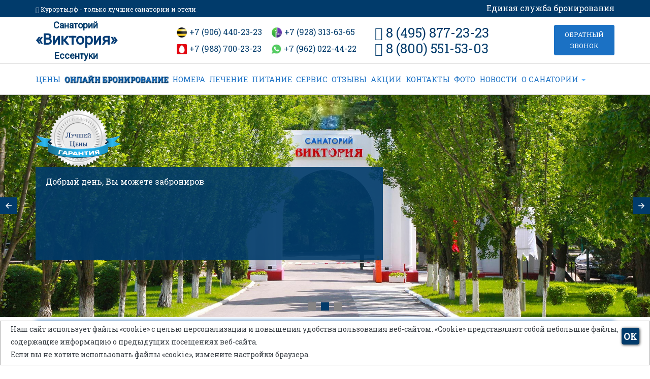

--- FILE ---
content_type: text/html; charset=UTF-8
request_url: https://xn--80aagxbaekvlfsgcsh8t.xn--p1ai/
body_size: 14912
content:
<!doctype html>
<html lang="ru">
  <head>
    <meta http-equiv="X-UA-Compatible" content="IE=edge">
    <meta name="viewport" content="width=device-width, initial-scale=1">
    <title>Санаторий «Виктория» Ессентуки официальный промо сайт Единой Службы Бронирования</title>
	<meta name="keywords" content="Санаторий, «Виктория», Ессентуки, курортный город, официальный сайт, бронирование путевок, продажа путевок, отзывы, услуги, отдых, цены, новый год, развлечения, бронирование онлайн, расчет стоимости, сикдки, забронировать, прайс, путевки, 2026, 2027, год">
	<meta name="description" content="Официальный промо сайт Единой Службы Бронирования по продаже путевок в санаторий «Виктория» г. Ессентуки, отзывы отдыхающих, официальные цены на 2026 - 2027 год. Описание санатория его расположение и преимущества.">
    <link rel="icon" type="image/png" href="/favicon.svg" />
    <link rel="stylesheet" href="https://use.fontawesome.com/releases/v5.8.1/css/all.css" integrity="sha384-50oBUHEmvpQ+1lW4y57PTFmhCaXp0ML5d60M1M7uH2+nqUivzIebhndOJK28anvf" crossorigin="anonymous">
	<link href="/css/font-awesome-4.3.0/css/font-awesome.min.css" rel="stylesheet">
	<link rel="stylesheet" href="https://ajax.googleapis.com/ajax/libs/jqueryui/1.12.1/themes/smoothness/jquery-ui.css" />
	<link href="https://fonts.googleapis.com/css?family=Roboto+Slab" rel="stylesheet">
	<link href="https://fonts.googleapis.com/css?family=Roboto" rel="stylesheet">
	<link href="https://fonts.googleapis.com/css?family=Roboto+Condensed" rel="stylesheet">
	<link href="/css/owl-carousel/owl.carousel.css" rel="stylesheet">
	<link href="/css/owl-carousel/owl.theme.default.css" rel="stylesheet">
    <!-- Start WOWSlider.com HEAD section -->
	<link rel="stylesheet" type="text/css" href="/engine0/style.css" />
	<!-- End WOWSlider.com HEAD section --><!-- Bootstrap -->
    <link href="/css/bootstrap/bootstrap.css" rel="stylesheet">    
    <link rel="stylesheet" href="/fancybox/jquery.fancybox.css" type="text/css" media="screen" /> 
    <link href="/css/style.css" rel="stylesheet">
	<!-- jQuery (necessary for Bootstrap's JavaScript plugins) -->
	<script src="https://code.jquery.com/jquery-3.5.1.min.js" integrity="sha256-9/aliU8dGd2tb6OSsuzixeV4y/faTqgFtohetphbbj0=" crossorigin="anonymous"></script>
	<script src="https://code.jquery.com/ui/1.12.1/jquery-ui.min.js" integrity="sha256-VazP97ZCwtekAsvgPBSUwPFKdrwD3unUfSGVYrahUqU=" crossorigin="anonymous"></script>
    <!-- Include all compiled plugins (below), or include individual files as needed -->
    <script src="/js/bootstrap/bootstrap.js"></script>
	<script src="/js/jquery.FormAlive.1.js"></script>
    <script src="/fancybox/jquery.fancybox.pack.js"></script> 
	<script src="/js/owl-carousel/owl.carousel.js"></script>
    <script src="/js/scroll.js"></script>
    <script src="/js/main.js"></script> 
	<script src="https://esb.ru/esbajax/modules/esbsupport/" ></script>
	<script src="https://esb.ru/esbajax/modules/esbcall/" ></script>
	<script src="https://esb.ru/esbajax/modules/esbphoneslanding/" defer></script>
<script type="text/javascript">
    function wpguruLink() {
        var istS = 'Источник:'; // Слово должно находится в кавычках!
        var body_element = document.getElementsByTagName('body')[0];
        var choose = window.getSelection();
        var myLink = document.location.href;
        var authorLink = "<br /><br />" + istS + ' ' + "<a href='"+myLink+"'>"+myLink+"</a>";
        var copytext = choose + authorLink;
        var addDiv = document.createElement('div');
        addDiv.style.position='absolute';
        addDiv.style.left='-99999px';
        body_element.appendChild(addDiv);
        addDiv.innerHTML = copytext;
        choose.selectAllChildren(addDiv);
        window.setTimeout(function() {
            body_element.removeChild(addDiv);
        },0);
    }
    document.oncopy = wpguruLink;
</script>
<script defer src="https://af.click.ru/af.js?id=17014"></script>
</head>
<body>
<div class="header-container">
	<div class="first-header hidden-xs">	
		<div class="container animation-header">
			<div class="row">
				<div class="col-sm-8">
					<div class="header-top-text">
						<p><a href="https://курорты.рф" target=_blank><span class="footer-off"><i class="fa fa-map-marker" aria-hidden="true"></i> Курорты.рф - только лучшие санатории и отели</span></a></p>
					</div>
				</div>
				<div class="col-sm-4">
					<div class="esb-first-header">Единая служба бронирования</div>
				</div>
			</div>	
		</div>	
	</div>	
	<div class="second-header hidden-xs">	
		<div class="container animation-header">
			<div class="row">
				<div class="col-lg-3 col-md-2 col-sm-2 col-xs-12">
					<div class="site-name">
						<a href="/" title="Санаторий «Виктория» Ессентуки" rel="home"><span class="site-name--type-institution">Санаторий</span><span class="site-name--sanatorium-name">«Виктория»</span><span class="site-name--city-name">Ессентуки</span></a>
					</div>
				</div>
				<div class="col-lg-4 col-md-5 col-sm-5 col-xs-12 col-lg-offset-0 no-padding">
					<div class="block--header-phone-namber">
					<div class="row--header-phone-namber">
						<i class="icon-bil"></i><p class="header-phone-namber"> +7 (906) 440-23-23&nbsp;</p>
						<i class="icon-meg"></i><p class="header-phone-namber"> +7 (928) 313-63-65&nbsp;</p>
					</div>
					<div class="row--header-phone-namber">	
						<i class="icon-mts"></i><p class="header-phone-namber"> +7 (988) 700-23-23&nbsp;</p>
						<i class="icon-wats"></i>
								<p class="header-phone-namber"><a target="_blank" href="https://wa.me/79620224422/?text=Санаторий «Виктория»"> +7 (962) 022-44-22</a></p>
					</div>
					</div>
				</div>	
				<div class="col-lg-4 col-md-4 col-sm-3 col-xs-12 no-padding">
					<div class="block--header-phone800-namber">
						<div class="phone800-header"><i class="fa fa-phone"></i>  8 (495) 877-23-23</div>
						<div class="phone800-header"><i class="fa fa-phone"></i>  8 (800) 551-53-03</div>
					</div>
				</div>
				<div class="col-lg-1 col-md-1 col-sm-2 col-xs-12">
					<span class="button-zvonok" data-toggle="modal" data-target="#myModal">ОБРАТНЫЙ ЗВОНОК</span>
				</div>				
			</div>
  
		</div>
	</div>	
	<div class="third-header">	
		<div class="container animation-header">
			<div class="row">
				<div class="col-lg-12 col-md-12 col-xs-12 col-sm-12 no-padding">
					<div class="site-name-mobile2 hidden-lg hidden-sm hidden-md">
						<a href="https://курорты.рф" title="Курорты.рф - Только лучшие санатории и отели - Санаторий «Виктория»" target="_blank" rel="nofollow noopener">Курорты.рф - Лучшие Санатории от Единой Службы бронирования</a>
					</div>
					<div class="navbar-header">
						<div class="site-name-mobile hidden-lg hidden-sm hidden-md">
							<a href="/" title="Санаторий «Виктория» Ессентуки" rel="home">«Виктория»</a>
							<div class="phone-header-mobile"><i class="fa fa-phone"></i> 8 (800) 551-53-03</div>
						</div>
						<button type="button" class="navbar-toggle" data-toggle="collapse" data-target="#main-menu">
							<span class="icon-bar"></span>
							<span class="icon-bar"></span>
							<span class="icon-bar"></span>
						</button>
						<div class="menutxt hidden-lg hidden-sm hidden-md">Меню</div>
					</div>
					<div class="collapse navbar-collapse" id="main-menu">
						<ul class="nav navbar-nav top-menu-desktop">
							<li>
								<a  href="/price/">ЦЕНЫ</a>
							</li>
							<li class="onl-brn">
								<a href="/booking/">ОНЛАЙН БРОНИРОВАНИЕ</a>
							</li>
							<li>
								<a  href="/rooms/">НОМЕРА</a>
							</li>
							<li>
								<a  href="/therapy/">ЛЕЧЕНИЕ</a>
							</li>
							<li>
								<a  href="/food/">ПИТАНИЕ</a>
							</li>
							<li>
								<a  href="/services/">СЕРВИС</a>
							</li>
							<li>
								<a  href="/otzyvy/">ОТЗЫВЫ</a>
							</li>
							<li>
								<a  href="/akcii/">АКЦИИ</a>
							</li>
							<li>
								<a  href="/contact/">КОНТАКТЫ</a>
							</li>
							<li>
								<a  href="/gallery/">ФОТО</a>
							</li>
							<li>
								<a  href="/news/">НОВОСТИ</a>
							</li>
							<li class="dropdown">
								<a href="#" class="dropdown-toggle" data-toggle="dropdown" aria-expanded="false">
								О САНАТОРИИ
								<span class="caret"></span>
								</a>
								<ul class="dropdown-menu">
									<li>
										<a href="/information/">Вопрос-ответ</a>
									</li>
									<li class="divider"></li>
									<li>
										<a href="/weather/">Погода на КМВ</a>
									</li>
									<li class="divider"></li>
									<li>
										<a href="/sotrudniki/">Cотрудники</a>
									</li>
									<li class="divider"></li>
									<li>
										<a href="/politic/payment.php">Способы оплаты и доставки, возврат</a>
									</li>
									<li class="divider"></li>
									<li>
										<a href="/politic/compliance.php">Согласие на обработку персональных данных</a>
									</li>
									<li class="divider"></li>
									<li>
										<a href="/politic/offercontract.php">Договор оферта</a>
									</li>
									<li class="divider"></li>
									<li>
										<a href="/politic/">Политика конфиденциальности</a>
									</li>
									<li class="divider"></li>
									<li>
										<a href="/nez-ocenka/">Оценка качества оказания услуг</a>
									</li>
								</ul>
							</li>
						</ul>
					</div>
				</div>
			</div>
		</div>
	</div>
</div>
<!--begin модальное окно-->
<div class="modal fade" id="myModal" tabindex="-1" role="dialog" aria-labelledby="myModalLabel" aria-hidden="true">
	<div class="modal-dialog">
		<div class="modal-content">
			<div class="modal-header">
				<button type="button" class="close" data-dismiss="modal" aria-hidden="true">&times;</button>
				<h4 class="modal-title" id="myModalLabel">Закажите звонок</h4>
			</div>
			<div class="modal-body">
				<form class="call-form form-horizontal" id="callF" method="post" data-id="callF">
					<div class="form-group">
						<div class="col-lg-12 col-md-12 col-xs-12 col-sm-12">
							<label for="name">Ваше имя</label>
							<input type="text" name="name" class="form-control" id="name" placeholder="Ваше имя" required>
						</div>
					</div>
					<div class="form-group">
						<div class="col-lg-12 col-md-12 col-xs-12 col-sm-12">
							<label for="phone">Ваш телефон</label>
							<input type="text" class="form-control phoneF"  name="Phone_tp" id="Phone_tp" placeholder="+7" required>
						</div>
					</div>
					<div class="form-group">
							<div class="col-lg-12 col-md-12 col-xs-12 col-sm-12">
								<textarea class="form-control" name="message" id="message" rows="5" placeholder="Укажите дополнительную информацию"></textarea>
							</div>
						</div>
					<div class="btn-centr"><input class="btn btn-primary btn-my-modal" type="submit" name="submit" value="Отправить"></div>
					<div class="form-group">
						<div class="col-lg-12 col-md-12 col-xs-12 col-sm-12">
							<label class="eror"></label>
							<input type="hidden" id="id_san" name="id_san" value="e_vict">
							<input type="hidden" name="url" value="">
						</div>
					</div>
					<label class="myCheck" type="hidden" id="myCheck" onclick="yaCounter34871275.reachGoal('zvonok'); return true;" ></label>
				</form>
			</div>
			<div class="modal-footer">
				<h3 class="h3-text">Спасибо за заявку!</h3>
			</div>
		</div>
	</div>
</div>
<!--end модальное окно--><script type="text/javascript">
		function showbutton() {
			  document.getElementById("form-wrttext").style.display='inline-block';
			}
		setTimeout(showbutton, 18000);
		
		var timeword;
		var textline;
		var date = new Date();
		function text() {
			if( date.getHours() > 5 && date.getHours() < 17){
			timeword = "Добрый день";  
			}else{
			timeword = "Добрый вечер";
			}
			$.ajax({
					url: "/textline.txt",
					dataType: "text",
					async: true,
					success: function(msg){
						textline = timeword + msg;
						textprint(textline);
					}
				});
		}

		var index=0;
		function textprint(textline) {
			index++;
			if(index<(textline.length+1)) {
			//Вывод в документ
			document.getElementById("wrttext").innerText=textline.substring (0,index);
			}
			//Быстрота печатания текста
			setTimeout("textprint(textline)",80);
		}
		$(document).ready(function(){text();});
</script>
<div class="slider-container block-content">
						<!-- Start WOWSlider.com BODY section -->
						<div id="wowslider-container0">
						<div class="ws_images">
							<ul>
								<li>
									<img src="/data0/images/3.jpg" alt="Санаторий" title="" id="wows0_0"/>	
								</li>
								<li>
									<img src="/data0/images/2.jpg" alt="Территория" title="" id="wows0_1"/>		
								</li>
								<li>
									<img src="/data0/images/1.jpg" alt="Бассейн" title="" id="wows0_2"/>
								</li>
							</ul>
						</div>
							<div class="ws_bullets">
								<div>
									<a href="#" title="Санаторий"><span><img src="/data0/tooltips/3.jpg" alt="Санаторий"/>1</span></a>
									<a href="#" title="Территория"><span><img src="/data0/tooltips/2.jpg" alt="Территория"/>2</span></a>
									<a href="#" title="Бассейн"><span><img src="/data0/tooltips/1.jpg" alt="Бассейн"/>3</span></a>
								</div>
							</div>
							<div class="ws_script" style="position:absolute;left:-99%"></div>
						<div class="ws_shadow"></div>
						</div>	
						<script src="/engine0/wowslider.js"></script>
						<script src="/engine0/script.js"></script>
						<!-- End WOWSlider.com BODY section -->
</div>
<div class="container">
	<div class="hidden-xs col-lg-2 col-md-2 col-sm-2 garantiy_images no-padding">
		<img alt="гарантия" title="гарантия" src="/images/img-gar.png">
	</div>
	<div class="block-wrttext">
		<div class="" id="wrttext"></div>
		<div class="form-wrttext" id="form-wrttext">		<div class="row" >
			<div class="col-lg-12 col-md-12 col-xs-12 col-sm-12">
			<div class="bg-slider-akcii">
				<form class="call-form" id="callF7" method="post" data-id="callF7">
					<div class="col-lg-12 col-md-12 col-xs-12 col-sm-12">
						<p class="txt-slider-akcii-big txt-center">Акция «Раннее Бронирование» до 02.02.2026</p>
						<p class="txt-slider-akcii txt-center">Успейте купить путевку по самой выгодной цене в 2026 году</p>
					</div>						
					<div class="col-lg-3 col-md-3 col-xs-12 col-sm-3 form-control-slider-padding">
						<input type="text" name="name" class="form-control bot-phone-slider-padding call-bot" id="name" placeholder="Ваше имя" required>
					</div>						
					<div class="col-lg-3 col-md-3 col-xs-12 col-sm-3 form-control-slider-padding">
						<input type="text" class="form-control bot-phone-slider-padding phoneF"  name="Phone_tp" id="Phone_tp" placeholder="+7">
					</div>								
					<div class="col-lg-3 col-md-3 col-xs-12 col-sm-3 form-control-slider-padding">
						<input type="text" class="form-control bot-phone-slider-padding"  name="Email_tp" id="Email_tp" placeholder="Ваш Email">
					</div>							
					<div class="col-lg-3 col-md-3 col-xs-12 col-sm-3 form-control-slider-padding help-center">
						<input class="btn btn-slider-akcii" type="submit" name="submit" onclick="yaCounter34871275.reachGoal('zayvka4'); return true;" value="&nbsp;&nbsp;&nbsp;Забронировать&nbsp;&nbsp;&nbsp;">
						<label class="eror help"></label>
					</div>
					<div class="col-lg-12 col-md-12 col-xs-12 col-sm-12 form-control-slider-padding bot-ch-txt">
						<div><input class="call-bot-ch" style='margin:0!important;display: inline-block!important;width: auto!important;vertical-align: middle;' type='checkbox' value='Y' name='agree' required> <span class="txt-sogl-slider-akcii">cогласие на обработку персональных данных</span></div>
					</div>
					<div class="col-lg-10 col-md-10 col-xs-12 col-sm-12">
						<input type="hidden" id="id_san" name="id_san" value="e_vict">
						<input type="hidden" name="url" value="">
					</div>						
				</form>	
			</div>
            </div>
        </div></div>
	</div>
</div><script src="/js/scroll-main.js"></script> 
<!--begin Секция описание санатория-->
<div class="block-gradient"><script src="https://kurortinfo.ru/js/800top.js" ></script></div>
<div class="container">
<div class="row">
	<div class="col-lg-12 col-md-12 col-xs-12 col-sm-12">							
		<a href="/booking/" class="booking-btn custom-btn">Онлайн поиск мест и бронирование. Перейдите в раздел БРОНИРОВАНИЕ<span class="blink2"> -&gt;&gt;&gt;&gt;&gt;<span></span></span></a>															
	</div>	
</div>
</div>
<div class="block-gradient">
	<div class="container">
		<div class="row">
			<div class="col-lg-12 col-md-12 col-xs-12 col-sm-12"> 	
				<h1 class="page-title txt-center">Санаторий «Виктория» Ессентуки</h1>
					<p class="content-text">Санаторий «Виктория» расположен в курортной части города Ессентуки, напротив живописного парка. В шаговой доступности от санатория находится второй курортный парк и железнодорожный вокзал города Ессентуки.</p>
					<p class="content-text">Санаторий является многопрофильной здравницей, в которой работает 6 кабинетов профильных врачей и 6 лечебно-диагностических центров.</p>
					<p class="content-text">Территория здравницы представляет собой живописный дендрологический парк общей площадью свыше 20 га, на котором расположились 4 спальных корпуса, 2 пищеблока, водолечебница, лечебный корпус и крупнейшая в Европе питьевая галерея с минеральными водами группы "Ессентуки" - №№ 4, 17 и "Ессентуки-Новая".</p>
					<p class="content-text">На территории санатория расположено множеством своих небольших достопримечательностей - уютных беседок, уникальных скульптурных композиций, фонтанов и небольших открытых бассейнов, несомненно, располагающих к ощущению уюта и комфорта.</p>
					<p class="content-text">По характеру окружающей местности, город Ессентуки является наиболее равнинным среди всего курортного региона Кавминвод, что является настоящим преимуществом для гостей курорта, прибывших, например, из центральной полосы России, поскольку им предоставляются вполне привычные равнинные условия, но в окружении по-своему прекрасных гор региона.</p> 
					<p class="content-text">Данные особенности рельефа, поспособствовали и созданию своего уникального для региона микроклимата, с характером лесостепной зоны. И данная особенность непременно была учтена при осуществлении оздоровительной деятельности, как и другие целебные факторы Ессентукского курорта, которые позволяют восстановить подорвавшееся современными ритмами состояние здоровья, пользуясь лишь щедрыми дарами природы.</p> 
					<h2>Основные преимущества:</h2>					
					<ol>
						<li>Является многопрофильной здравницей;</li>
						<li>Располагает большой территорией, площадью более 20 га;</li>
						<li>На территории санатория расположена самая большая питьевая галерея в Европе;</li>
						<li>Наличие детской игровой площадки с каруселями;</li>
						<li>На территории санатория расположена водолечебница;</li>
						<li>Наличие центра лечения болезней легких и верхних дыхательных путей.</li>
					</ol>
			</div>
		</div>
	</div>
</div>
<!--end Секция описание санатория-->
<!--begin Секция Услуги санатория-->
<div class="block-gradient">
	<div class="container">
		<div class="row">
			<div class="col-lg-12 col-md-12 col-xs-12 col-sm-12">	
				<h2 class="page-title padding-section txt-center">Услуги санатория</h2>
				<div class="owl-carousel owl-carousel--main-services owl-theme">
					<div class="owl-carousel-item-container">
						<a class="owl-carousel-link" href="/services/">
							<span class="owl-carousel-span-name">
								Досуг и Сервис
							</span>
							<img class="owl-carousel-item-image" src="/images/services/main.jpg" alt="Досуг и Сервис" typeof="Image" >
						</a>
					</div>
					<div class="owl-carousel-item-container">
						<a class="owl-carousel-link" href="/therapy/1.php">
							<span class="owl-carousel-span-name">
							Бальнеолечение
							</span>
							<img class="owl-carousel-item-image" src="/images/therapy/1/main.jpg" alt="Бальнеолечение" typeof="Image" >
						</a>
					</div>
					<div class="owl-carousel-item-container">
						<a class="owl-carousel-link" href="/therapy/2.php">
							<span class="owl-carousel-span-name">
							Грязелечение
							</span>
							<img class="owl-carousel-item-image" src="/images/therapy/2/main.jpg" alt="Грязелечение" typeof="Image" >
						</a>
					</div>
					<div class="owl-carousel-item-container">
						<a class="owl-carousel-link" href="/therapy/3.php">
							<span class="owl-carousel-span-name">
							Радонотерапия
							</span>
							<img class="owl-carousel-item-image" src="/images/therapy/3/main.jpg" alt="Радонотерапия" typeof="Image" >
						</a>
					</div>
					
					
					<div class="owl-carousel-item-container">
						<a class="owl-carousel-link" href="/therapy/6.php">
							<span class="owl-carousel-span-name">
							Косметология
							</span>
							<img class="owl-carousel-item-image" src="/images/therapy/6/main.jpg" alt="Косметология" typeof="Image" >
						</a>
					</div>
					<div class="owl-carousel-item-container">
						<a class="owl-carousel-link" href="/food/">
							<span class="owl-carousel-span-name">
							Питание
							</span>
							<img class="owl-carousel-item-image" src="/images/food/main.jpg" alt="Питание" typeof="Image" >
						</a>
					</div>

				</div>
			</div>
		</div>
	</div>
</div>	
<!--end Секция Услуги санатория-->
<!--begin Секция Номера санатория-->
<div class="block-gradient">
	<div class="container">
		<div class="row">
			<div class="col-lg-12 col-md-12 col-xs-12 col-sm-12">	
				<h2 class="page-title padding-section txt-center">Номера санатория</h2>
				<p class="content-text">На территории здравницы расположено 4 комфортабельных спальных корпуса. Все корпуса соединены между собой, и с уютным обеденным залом теплыми крытыми переходами.</p>
				<p class="content-text">Гостям санатория доступны одноместные и двухместные однокомнатные номера, двухместные двухкомнатные улучшенные номера, люксы и апартаменты.</p>

				<div class="owl-carousel owl-carousel--main-rooms owl-theme">
					<div class="owl-carousel-item-container">
						<a class="owl-carousel-link" href="/rooms/number1.php">
							<span class="owl-carousel-span-name">
							ДВМ Апартаменты
							</span>
							<div class="owl-carousel-span-btn">
								<a href="/price/" class="owl-carousel-btn" >Узнать цены</a>
							</div>
							<img class="owl-carousel-item-image" src="/images/rooms/1/1.jpg" alt="ДВМ Апартаменты" typeof="Image" >
						</a>
					</div>
					<div class="owl-carousel-item-container">
						<a class="owl-carousel-link" href="/rooms/number2.php">
							<span class="owl-carousel-span-name">
							ДВМ Люкс
							</span>
							<div class="owl-carousel-span-btn">
								<a href="/price/" class="owl-carousel-btn" >Узнать цены</a>
							</div>
							<img class="owl-carousel-item-image" src="/images/rooms/2/1.jpg" alt="ДВМ Люкс" typeof="Image" >
						</a>
					</div>
					<div class="owl-carousel-item-container">
						<a class="owl-carousel-link" href="/rooms/number3.php">
							<span class="owl-carousel-span-name">
							ДВМ корп. №1 и №2
							</span>
							<div class="owl-carousel-span-btn">
								<a href="/price/" class="owl-carousel-btn" >Узнать цены</a>
							</div>
							<img class="owl-carousel-item-image" src="/images/rooms/3/1.jpg" alt="ДВМ корп. №1 и №2" typeof="Image" >
						</a>
					</div>
					<div class="owl-carousel-item-container">
						<a class="owl-carousel-link" href="/rooms/number4.php">
							<span class="owl-carousel-span-name">
							ОДН корп. №1
							</span>
							<div class="owl-carousel-span-btn">
								<a href="/price/" class="owl-carousel-btn" >Узнать цены</a>
							</div>
							<img class="owl-carousel-item-image" src="/images/rooms/4/1.jpg" alt="ОДН корп. №1" typeof="Image" >
						</a>
					</div>
					<div class="owl-carousel-item-container">
						<a class="owl-carousel-link" href="/rooms/number5.php">
							<span class="owl-carousel-span-name">
							ДВМ корп. №3
							</span>
							<div class="owl-carousel-span-btn">
								<a href="/price/" class="owl-carousel-btn" >Узнать цены</a>
							</div>
							<img class="owl-carousel-item-image" src="/images/rooms/5/1.jpg" alt="ДВМ корп. №3" typeof="Image" >
						</a>
					</div>
					<div class="owl-carousel-item-container">
						<a class="owl-carousel-link" href="/rooms/number6.php">
							<span class="owl-carousel-span-name">
							ДВМ улучшенный
							</span>
							<div class="owl-carousel-span-btn">
								<a href="/price/" class="owl-carousel-btn" >Узнать цены</a>
							</div>
							<img class="owl-carousel-item-image" src="/images/rooms/6/1.jpg" alt="ДВМ улучшенный" typeof="Image" >
						</a>
					</div>
				</div>
			</div>
		</div>
	</div>
</div>
<!--end Секция Номера санатория-->
<!--begin Секция Лечение и Вопрос - Ответ специалисту-->
<div class="block-gradient">
	<div class="container">
		<div class="row">
			<div class="col-lg-6 col-md-6 col-xs-12 col-sm-12 animation-sotrudniki">
				<h2 class="page-title padding-section txt-center">Лечение в санатории </br>«Виктория»</h2>
				<div class="row">
					<div class="col-lg-6 col-md-6 col-xs-6 col-sm-6">
						<div class="sotrudniki__container">
							<a href="/therapy/1.php" hreflang="ru">
								<img src="/images/therapy/main/1.jpg" width="850" height="460" alt="Бальнеология" typeof="Image" class="sotrudniki__image">
							</a>
						</div>
						<h3 class="sotrudniki__name"><a href="/therapy/1.php" hreflang="ru">Бальнеология</a></h3>
					</div>
					
					<div class="col-lg-6 col-md-6 col-xs-6 col-sm-6">
						<div class="sotrudniki__container">
							<a href="/therapy/2.php" hreflang="ru">
								<img src="/images/therapy/main/2.jpg" width="850" height="460" alt="Грязелечение" typeof="Image" class="sotrudniki__image">
							</a>
						</div>
						<h3 class="sotrudniki__name"><a href="/therapy/2.php" hreflang="ru">Грязелечение</a></h3>
					</div>
									
					<div class="col-lg-6 col-md-6 col-xs-6 col-sm-6">
						<div class="sotrudniki__container">
							<a href="/therapy/3.php" hreflang="ru">
								<img src="/images/therapy/main/3.jpg" width="850" height="460" alt="Радонотерапия" typeof="Image" class="sotrudniki__image">
							</a>
						</div>
						<h3 class="sotrudniki__name"><a href="/therapy/3.php" hreflang="ru">Радонотерапия</a></h3>
					</div>
					
					<div class="col-lg-6 col-md-6 col-xs-6 col-sm-6">
						<div class="sotrudniki__container">
							<a href="/therapy/6.php" hreflang="ru">
								<img src="/images/therapy/main/6.jpg" width="850" height="460" alt="Косметология" typeof="Image" class="sotrudniki__image">
							</a>
						</div>
						<h3 class="sotrudniki__name"><a href="/therapy/6.php" hreflang="ru">Косметология</a></h3>
					</div>
					
				</div>
			</div>
			<div class="col-lg-6 col-md-6 col-xs-12 col-sm-12 animation-quest-form" >
				<h2 class="page-title padding-section txt-center">Вопрос - Ответ</h2>
				<div id="accordion" class="panel-group">
					<div class="panel panel-faq accordion-active">
						<div class="panel-heading">
							<h4 class="panel-title">
								<a href="#panel1" data-parent="#accordion" data-toggle="collapse">Какие документы необходимы при заезде в санаторий взрослому?</a>
							</h4>
						</div>
						<div id="panel1" class="panel-collapse collapse in">
							<div class="panel-body">
								<p class="content-text">С собой необходимо иметь:</p>
								<ol>
									<li>паспорт;</li>
									<li>страховой медицинский полис;</li>
									<li>санаторно-курортная карта, оформленная не более одного месяца до заезда в здравницу;</li>
									<li>справки об эпидемиологическом окружении и отсутствии контакта c больными COVID-19 в течении предшествующих 14 дней(выданную не позднее, чем 3 дня до отъезда).</li>
								</ol>
							</div>
						</div>
					</div>
					
					<div class="panel panel-faq">
						<div class="panel-heading">
							<h4 class="panel-title">
								<a href="#panel2" data-parent="#accordion" data-toggle="collapse">Какие документы необходимы при заезде в санаторий ребенку?</a>
							</h4>
						</div>
						<div id="panel2" class="panel-collapse collapse">
							<div class="panel-body">
								<ol>
									<li>свидетельство о рождении;</li>
									<li>страховой медицинский полис;</li>
									<li>санаторно-курортная карта, оформленная не более одного месяца до заезда в здравницу;</li>
									<li>справки об эпидемиологическом окружении и отсутствии контакта c больными COVID-19 в течении предшествующих 14 дней(выданную не позднее, чем 3 дня до отъезда);</li>
									<li>справка о прививках.</li>								
								</ol>	
							</div>
						</div>	
					</div>
					
					<div class="panel panel-faq">
						<div class="panel-heading">
							<h4 class="panel-title">
								<a href="#panel3" data-parent="#accordion" data-toggle="collapse">Какой расчетный час в санатории?</a>
							</h4>
						</div>
						<div id="panel3" class="panel-collapse collapse">
							<div class="panel-body">
								<p class="content-text">Расчётный час в санатории «Виктория»: заезд - 8:00, выезд - 8:00.</p>
							</div>
						</div>	
					</div>
					
					<div class="panel panel-faq">
						<div class="panel-heading">
							<h4 class="panel-title">
								<a href="#panel4" data-parent="#accordion" data-toggle="collapse">Что делать, в случаи отсутствия санаторно-курортной карты или истечения срока её действия?</a>
							</h4>
						</div>
						<div id="panel4" class="panel-collapse collapse">
							<div class="panel-body">
								<p class="content-text">За дополнительную плату вы можете оформить санаторно-курортную карту в санатории. Стоимость оформления карты можно уточнить, позвонив по номеру <b>8 (800) 551-53-03.</b></p>
							</div>
						</div>	
					</div>
					
					<div class="panel panel-faq">
						<div class="panel-heading">
							<h4 class="panel-title">
								<a href="#panel5" data-parent="#accordion" data-toggle="collapse">В санатории есть Wi-Fi?</a>
							</h4>
						</div>
						<div id="panel5" class="panel-collapse collapse">
							<div class="panel-body">
								<p class="content-text">Да. Зоны Wi-Fi созданы в холлах спальных корпусов и в лечебном корпусе.</p>
							</div>
						</div>	
					</div>
					
					<div class="panel panel-faq">
						<div class="panel-heading">
							<h4 class="panel-title">
								<a href="#panel6" data-parent="#accordion" data-toggle="collapse">Санаторий расположен далеко от бювета с минеральной водой?</a>
							</h4>
						</div>
						<div id="panel6" class="panel-collapse collapse">
							<div class="panel-body">
								<p class="content-text">На территории санатория «Виктория» расположена крупнейшая в Европе питьевая галерея с минеральными водами.</p>	
							</div>
						</div>	
					</div>
				</div>	
			</div>
		</div>
	</div>
</div>
<!--end Секция Лечение и Вопрос - Ответ специалисту-->
<!--begin Секция Фото санатория-->
<div class="block-gradient">
	<div class="container">
		<div class="row">
			<div class="col-lg-12 col-md-12 col-xs-12 col-sm-12">	
				<h2 class="page-title padding-section txt-center">Фото санатория</h2>
				<div class="galerey">  
                            
                            <div class="col-lg-2 col-md-2 col-sm-3 col-xs-6 galerey-block">
								<div class="galerey-block__inner">
									<a class="fancyimage" data-fancybox-group="group" href="/image.php?imagefile=images/galerey/g_1_b.jpg"> 
										<img class="img-responsive galerey-block__img cursor-zoom-in" alt="Санаторий «Виктория»" src="/images/galerey/g_1_m.jpg" /> 
									</a> 
								</div>
                            </div> 
                            <div class="col-lg-2 col-md-2 col-sm-3 col-xs-6 galerey-block">
								<div class="galerey-block__inner">
									<a class="fancyimage" data-fancybox-group="group" href="/image.php?imagefile=images/galerey/g_2_b.jpg"> 
										<img class="img-responsive galerey-block__img cursor-zoom-in" alt="Корпус санатория" src="/images/galerey/g_2_m.jpg" /> 
									</a> 
								</div>
                            </div> 
							<div class="col-lg-2 col-md-2 col-sm-3 col-xs-6 galerey-block">
								<div class="galerey-block__inner">
									<a class="fancyimage" data-fancybox-group="group" href="/image.php?imagefile=images/galerey/g_3_b.jpg"> 
										<img class="img-responsive galerey-block__img cursor-zoom-in" alt="Здание здравницы" src="/images/galerey/g_3_m.jpg" /> 
									</a> 
								</div>
                            </div> 
							<div class="col-lg-2 col-md-2 col-sm-3 col-xs-6 galerey-block">
								<div class="galerey-block__inner">
									<a class="fancyimage" data-fancybox-group="group" href="/image.php?imagefile=images/galerey/g_4_b.jpg"> 
										<img class="img-responsive galerey-block__img cursor-zoom-in" alt="Территория" src="/images/galerey/g_4_m.jpg" /> 
									</a> 
								</div>
                            </div> 
							<div class="col-lg-2 col-md-2 col-sm-3 col-xs-6 galerey-block">
								<div class="galerey-block__inner">
									<a class="fancyimage" data-fancybox-group="group" href="/image.php?imagefile=images/galerey/g_5_b.jpg"> 
										<img class="img-responsive galerey-block__img cursor-zoom-in" alt="Территория санатория" src="/images/galerey/g_5_m.jpg" /> 
									</a> 
								</div>
                            </div> 
							<div class="col-lg-2 col-md-2 col-sm-3 col-xs-6 galerey-block">
								<div class="galerey-block__inner">
									<a class="fancyimage" data-fancybox-group="group" href="/image.php?imagefile=images/galerey/g_6_b.jpg"> 
										<img class="img-responsive galerey-block__img cursor-zoom-in" alt="Санаторий «Виктория»" src="/images/galerey/g_6_m.jpg" /> 
									</a> 
								</div>
                            </div> 
							<div class="col-lg-2 col-md-2 col-sm-3 col-xs-6 galerey-block">
								<div class="galerey-block__inner">
									<a class="fancyimage" data-fancybox-group="group" href="/image.php?imagefile=images/galerey/g_7_b.jpg"> 
										<img class="img-responsive galerey-block__img cursor-zoom-in" alt="Корпус санатория" src="/images/galerey/g_7_m.jpg" /> 
									</a> 
								</div>
                            </div> 
							<div class="col-lg-2 col-md-2 col-sm-3 col-xs-6 galerey-block">
								<div class="galerey-block__inner">
									<a class="fancyimage" data-fancybox-group="group" href="/image.php?imagefile=images/galerey/g_8_b.jpg"> 
										<img class="img-responsive galerey-block__img cursor-zoom-in" alt="Территория" src="/images/galerey/g_8_m.jpg" /> 
									</a> 
								</div>
                            </div> 
							<div class="col-lg-2 col-md-2 col-sm-3 col-xs-6 galerey-block">
								<div class="galerey-block__inner">
									<a class="fancyimage" data-fancybox-group="group" href="/image.php?imagefile=images/galerey/g_9_b.jpg"> 
										<img class="img-responsive galerey-block__img cursor-zoom-in" alt="Территория здравницы" src="/images/galerey/g_9_m.jpg" /> 
									</a> 
								</div>
                            </div> 
							<div class="col-lg-2 col-md-2 col-sm-3 col-xs-6 galerey-block">
								<div class="galerey-block__inner">
									<a class="fancyimage" data-fancybox-group="group" href="/image.php?imagefile=images/galerey/g_10_b.jpg"> 
										<img class="img-responsive galerey-block__img cursor-zoom-in" alt="Территория" src="/images/galerey/g_10_m.jpg" /> 
									</a> 
								</div>
                            </div> 
							<div class="col-lg-2 col-md-2 col-sm-3 col-xs-6 galerey-block">
								<div class="galerey-block__inner">
									<a class="fancyimage" data-fancybox-group="group" href="/image.php?imagefile=images/galerey/g_11_b.jpg"> 
										<img class="img-responsive galerey-block__img cursor-zoom-in" alt="Питьевая галерея" src="/images/galerey/g_11_m.jpg" /> 
									</a> 
								</div>
                            </div> 
							<div class="col-lg-2 col-md-2 col-sm-3 col-xs-6 galerey-block">
								<div class="galerey-block__inner">
									<a class="fancyimage" data-fancybox-group="group" href="/image.php?imagefile=images/galerey/g_12_b.jpg"> 
										<img class="img-responsive galerey-block__img cursor-zoom-in" alt="Питьевая галерея" src="/images/galerey/g_12_m.jpg" /> 
									</a> 
								</div>
                            </div> 
							<div class="col-lg-2 col-md-2 col-sm-3 col-xs-6 galerey-block">
								<div class="galerey-block__inner">
									<a class="fancyimage" data-fancybox-group="group" href="/image.php?imagefile=images/galerey/g_13_b.jpg"> 
										<img class="img-responsive galerey-block__img cursor-zoom-in" alt="Лечебный корпус" src="/images/galerey/g_13_m.jpg" /> 
									</a> 
								</div>
                            </div> 
							<div class="col-lg-2 col-md-2 col-sm-3 col-xs-6 galerey-block">
								<div class="galerey-block__inner">
									<a class="fancyimage" data-fancybox-group="group" href="/image.php?imagefile=images/galerey/g_14_b.jpg"> 
										<img class="img-responsive galerey-block__img cursor-zoom-in" alt="Интерьер" src="/images/galerey/g_14_m.jpg" /> 
									</a> 
								</div>
                            </div> 
							<div class="col-lg-2 col-md-2 col-sm-3 col-xs-6 galerey-block">
								<div class="galerey-block__inner">
									<a class="fancyimage" data-fancybox-group="group" href="/image.php?imagefile=images/galerey/g_15_b.jpg"> 
										<img class="img-responsive galerey-block__img cursor-zoom-in" alt="Бассейн" src="/images/galerey/g_15_m.jpg" /> 
									</a> 
								</div>
                            </div>
							<div class="col-lg-2 col-md-2 col-sm-3 col-xs-6 galerey-block">
								<div class="galerey-block__inner">
									<a class="fancyimage" data-fancybox-group="group" href="/image.php?imagefile=images/galerey/g_16_b.jpg"> 
										<img class="img-responsive galerey-block__img cursor-zoom-in" alt="Интерьер в санатории" src="/images/galerey/g_16_m.jpg" /> 
									</a> 
								</div>
                            </div>
							<div class="col-lg-2 col-md-2 col-sm-3 col-xs-6 galerey-block">
								<div class="galerey-block__inner">
									<a class="fancyimage" data-fancybox-group="group" href="/image.php?imagefile=images/galerey/g_17_b.jpg"> 
										<img class="img-responsive galerey-block__img cursor-zoom-in" alt="Интерьер" src="/images/galerey/g_17_m.jpg" /> 
									</a> 
								</div>
                            </div>
							<div class="col-lg-2 col-md-2 col-sm-3 col-xs-6 galerey-block">
								<div class="galerey-block__inner">
									<a class="fancyimage" data-fancybox-group="group" href="/image.php?imagefile=images/galerey/g_18_b.jpg"> 
										<img class="img-responsive galerey-block__img cursor-zoom-in" alt="Интерьер в санатории" src="/images/galerey/g_18_m.jpg" /> 
									</a> 
								</div>
                            </div>
							<div class="hidden-lg hidden-md col-sm-3 col-xs-6 galerey-block">
								<div class="galerey-block__inner">
									<a class="fancyimage" data-fancybox-group="group" href="/image.php?imagefile=images/galerey/g_19_b.jpg"> 
										<img class="img-responsive galerey-block__img cursor-zoom-in" alt="Мебель в санатории" src="/images/galerey/g_19_m.jpg" /> 
									</a> 
								</div>
                            </div>
							<div class="hidden-lg hidden-md col-sm-3 col-xs-6 galerey-block">
								<div class="galerey-block__inner">
									<a class="fancyimage" data-fancybox-group="group" href="/image.php?imagefile=images/galerey/g_20_b.jpg"> 
										<img class="img-responsive galerey-block__img cursor-zoom-in" alt="Питание" src="/images/galerey/g_20_m.jpg" /> 
									</a> 
								</div>
                            </div>
							
											
						<div class="clear-fix"></div>										  
                </div>		
			</div>
		</div>
	</div>
</div>
<!--end Секция Фото санатория-->
<!--begin Секция отзывы-->
<div class="block-gradient">
	<div class="container">
		<div class="row">
			<div class="col-lg-12 col-md-12 col-xs-12 col-sm-12">	
				<h2 class="page-title padding-section txt-center">Читайте отзывы гостей</h2>
				<div class="row" >
					<div class="col-lg-4 col-md-4 col-xs-12 col-sm-12">	
						<div class="reviews-container main__reviews-container">
							<span class="reviews-container-item__quote reviews-container-item__quote_left">«</span>
							<div class="field-content">
								Добрый день!
Отдыхали по соц. путевкам с 14 по 01.11.25г.
в санатории "Виктория".
 Приезжаем сюда в третий раз,т.к. з...							</div>
							<span class="reviews-container-item__quote reviews-container-item__quote_right">»</span>
						</div>
						<span class="reviews-name">
							николай&nbsp;
							21.11.2025						</span>
					</div>
					<div class="col-lg-4 col-md-4 col-xs-12 col-sm-12">		
						<div class="reviews-container main__reviews-container">
							<span class="reviews-container-item__quote reviews-container-item__quote_left">«</span>
							<div class="field-content">
								Время пребывания в санатории  -май 2025 г . Все понравилось, но хотелось бы получить лечение в виде капельниц, их не дел...							</div>
							<span class="reviews-container-item__quote reviews-container-item__quote_right">»</span>
						</div>
						<span class="reviews-name">
							Вера&nbsp;
							13.08.2025						</span>
					</div>
					<div class="col-lg-4 col-md-4 col-xs-12 col-sm-12">		
						<div class="reviews-container main__reviews-container">
							<span class="reviews-container-item__quote reviews-container-item__quote_left">«</span>
							<div class="field-content">
								Отдыхали с подругой в мае 2025 года в 1 корпусе.Номер комфорт на двоих. 
В целом все понравилось.Правда,пару дней пришл...							</div>
							<span class="reviews-container-item__quote reviews-container-item__quote_right">»</span>
						</div>
						<span class="reviews-name">
							Татьяна&nbsp;
							28.05.2025						</span>
					</div>
				</div>
				<div class="row" >
					<div class="col-lg-4 col-md-6 col-xs-12 col-sm-8 col-lg-offset-4 col-md-offset-3 col-sm-offset-2">	
						<div class="block-reviews-btn"><a  href="/otzyvy/" class="button-reviews" >Перейти к просмотру всех отзывов</a></div>
					</div>
				</div>
				</br>
			</div>
		</div>
	</div>
</div>
<!--end Секция отзывы-->
<!--begin Секция Акция-->
<div class="block-gradient block-gradient__bron">
	<div class="container">
		<div class="row">
			<div class="col-lg-12 col-md-12 col-xs-12 col-sm-12">
				<div class="bg-main-akcii">
					<form class="call-form" id="callF5" method="post" data-id="callF5">
						<div class="col-lg-12 col-md-12 col-xs-12 col-sm-12">
							<p class="txt-main-akcii-big txt-center">Акция «Раннее Бронирование» до 02.02.2026</p>
							<p class="txt-main-akcii txt-center">Успейте купить путевку по самой выгодной цене в 2026 году</p>
						</div>						
						<div class="col-lg-3 col-md-3 col-xs-12 col-sm-3">
							<input type="text" name="name" class="form-control bot-phone-padding call-bot" id="name" placeholder="Ваше имя" required>
						</div>						
						<div class="col-lg-3 col-md-3 col-xs-12 col-sm-3">
							<input type="text" class="form-control bot-phone-padding phoneF"  name="Phone_tp" id="Phone_tp" placeholder="+7">
						</div>								
						<div class="col-lg-3 col-md-3 col-xs-12 col-sm-3">
							<input type="text" class="form-control bot-phone-padding"  name="Email_tp" id="Email_tp" placeholder="Ваш Email">
						</div>							
						<div class="col-lg-3 col-md-3 col-xs-12 col-sm-3 help-center">
							<input class="btn btn-main-akcii" type="submit" name="submit" onclick="yaCounter34871275.reachGoal('zayvka4'); return true;" value="&nbsp;&nbsp;&nbsp;Забронировать&nbsp;&nbsp;&nbsp;">
							<label class="eror help"></label>
						</div>
						<div class="col-lg-12 col-md-12 col-xs-12 col-sm-12 bot-ch-txt">
							<div><input class="call-bot-ch" style='margin:0!important;display: inline-block!important;width: auto!important;vertical-align: middle;' type='checkbox' value='Y' name='agree' required> <span class="txt-sogl-main-akcii">cогласие на обработку персональных данных</span></div>
						</div>
						<div class="col-lg-10 col-md-10 col-xs-12 col-sm-12">
							<input type="hidden" id="id_san" name="id_san" value="e_vict">
							<input type="hidden" name="url" value="">
						</div>						
					</form>	
				</div>
			</div>
		</div>
	</div>
</div>
<!--end Секция Акция-->
<!--begin Секция Дополнительная информация-->
<div class="block-gradient">
	<div class="container">
		<div class="row">
			<div class="col-lg-12 col-md-12 col-xs-12 col-sm-12" >
				<h2 class="page-title padding-section txt-center">Дополнительная информация</h2>
				<div class="row">
					<div class="col-lg-4 col-md-4 col-xs-12 col-sm-12" >
						<div class="add-information__container">
							<a class="" href="/stati/kurortnyi-sbor.php">
								<img src="/images/stati/1.jpg" width="850" height="460" alt="Курортный сбор" typeof="Image" class="add-information__image">
							</a>
						</div>
						<h3 class="add-information__name"><a href="/stati/kurortnyi-sbor.php" hreflang="ru">Курортный сбор</a></h3>
						<p class="add-information__txt">Уважаемые отдыхающие! Сообщаем о введении курортного сбора с 01 мая 2018 года. Стоимость курортного сбора…</p>
					</div>
					
					<div class="col-lg-4 col-md-4 col-xs-12 col-sm-12" >
						<div class="add-information__container">
							<a class="" href="/stati/dokumenty-neobkhodimye-dlya-zaezda.php">
								<img src="/images/stati/3.jpg" width="850" height="460" alt="Документы необходимые для заезда" typeof="Image" class="add-information__image">
							</a>
						</div>
						<h3 class="add-information__name"><a href="/stati/dokumenty-neobkhodimye-dlya-zaezda.php" hreflang="ru">Документы необходимые для заезда</a></h3>
						<p class="add-information__txt">Перед отправлением на отдых в санаторий проследите за тем, чтобы у вас в наличии были все необходимые…</p>
					</div>
					
					<div class="col-lg-4 col-md-4 col-xs-12 col-sm-12" >
						<div class="add-information__container">
							<a class="" href="/stati/protivopokazania.php">
								<img src="/images/stati/2.jpg" width="850" height="460" alt="Противопоказания" typeof="Image" class="add-information__image">
							</a>
						</div>
						<h3 class="add-information__name"><a href="/stati/protivopokazania.php" hreflang="ru">Противопоказания</a></h3>
						<p class="add-information__txt">Перечень основных противопоказаний, исключающий пребывание больных на лечении в санатории…</p>
					</div>
				</div>
			</div>
		</div>	
		<div class="row" >
			<div class="col-lg-4 col-md-6 col-xs-12 col-sm-8 col-lg-offset-4 col-md-offset-3 col-sm-offset-2">	
				<div class="block-reviews-btn"><a  href="/stati/" class="button-reviews" >Перейти к просмотру всех стаей</a></div>
			</div>
		</div>
	</div>
</div>
<!--end Секция Дополнительная информация-->
<!--begin Секция медсправочник 4курорт-->
<div class="block-gradient">
	<div class="container">
		<div class="row">
			<div class="col-lg-12 col-md-12 col-xs-12 col-sm-12">	
				<h2 class="page-title padding-section txt-center">Медицинский справочник для отдыхающих</h2>
				<div class="row" >
									<div class="col-lg-4 col-md-4 col-xs-12 col-sm-12">	
						<div class="articles-block">
							<div class="articles-name main__articles-name">
								Сахарный диабет							</div>
							<div class="articles-container main__articles-container">
								<span class="articles-container-item__quote articles-container-item__quote_left">«</span>
								<div class="articles-content">
									<p>
									 Сахарный диабет - это эндокринное заболевание, которое характеризуется хроническим повышением уровня сахара в крови ...	
									</p>
								</div>
								<span class="articles-container-item__quote articles-container-item__quote_right">»</span>
							</div>
							<form class='form-btn' action='/articles.php' method='post'>
								<input type='hidden' name='id' value='247' />
								<button class='button-articles'>Подробнее</button>
							</form>
						</div>
					</div>
					<div class="col-lg-4 col-md-4 col-xs-12 col-sm-12">	
						<div class="articles-block">
							<div class="articles-name main__articles-name">
								Подводный массаж							</div>
							<div class="articles-container main__articles-container">
								<span class="articles-container-item__quote articles-container-item__quote_left">«</span>
								<div class="articles-content">
									<p>
									 Подводный массаж &ndash; это лечебная процедура, которая состоит в массировании тела человека, погруженного в ванну с...	
									</p>
								</div>
								<span class="articles-container-item__quote articles-container-item__quote_right">»</span>
							</div>
							<form class='form-btn' action='/articles.php' method='post'>
								<input type='hidden' name='id' value='248' />
								<button class='button-articles'>Подробнее</button>
							</form>
						</div>
					</div>
					<div class="col-lg-4 col-md-4 col-xs-12 col-sm-12">	
						<div class="articles-block">
							<div class="articles-name main__articles-name">
								Фиброколоноскопия							</div>
							<div class="articles-container main__articles-container">
								<span class="articles-container-item__quote articles-container-item__quote_left">«</span>
								<div class="articles-content">
									<p>
									 Фиброколоноскопия &ndash; это метод исследования толстой кишки. Этот метод включает осмотр слизистой оболочки, прицел...	
									</p>
								</div>
								<span class="articles-container-item__quote articles-container-item__quote_right">»</span>
							</div>
							<form class='form-btn' action='/articles.php' method='post'>
								<input type='hidden' name='id' value='249' />
								<button class='button-articles'>Подробнее</button>
							</form>
						</div>
					</div>
				</div>
													
				<div class="row" >
					<div class="col-lg-12 col-md-12 col-xs-12 col-sm-12">	
						<div class="articles-btn-centr">
							<form class='form-btn' action='/articles/' method='post'>
								<input type='hidden' name='np' value='1' />
								<input type='hidden' name='n' value='0' />
								<button class='button-articles-all'>Перейти к просмотру медицинского справочника</button>
							</form>
						</div>
					</div>
				</div>
			</div>
		</div>
	</div>
</div>
<!--end Секция медсправочник 4курорт-->
<!--begin Секция задайте вопрос специалисту-->
<div class="block-gradient">
	<div class="container">
		<div class="row">
			<div class="col-lg-6 col-md-6 col-xs-12 col-sm-12 animation-sotrudniki">
				<h2 class="page-title padding-section txt-center">Задайте вопрос специалисту</h2>
				<div class="row">
					<div class="col-lg-4 col-md-4 col-xs-6 col-sm-6">
						<div class="sotrudniki__container">
							<a href="/sotrudniki/1.php" hreflang="ru">
								<img src="https://курорты.рф/images/sotrudniki/21.jpg" width="850" height="460" alt="Лушко Марина" typeof="Image" class="sotrudniki__image">
							</a>
						</div>
						<h3 class="sotrudniki__name"><a href="/sotrudniki/1.php" hreflang="ru">Лушко Марина</a></h3>
					</div>
					<div class="col-lg-4 col-md-4 col-xs-6 col-sm-6">
						<div class="sotrudniki__container">
							<a href="/sotrudniki/2.php" hreflang="ru">
								<img src="https://курорты.рф/images/sotrudniki/22.jpg" width="850" height="460" alt="Григорьева Полина" typeof="Image" class="sotrudniki__image">
							</a>
						</div>
						<h3 class="sotrudniki__name"><a href="/sotrudniki/2.php" hreflang="ru">Григорьева Полина</a></h3>
					</div>
					<div class="col-lg-4 col-md-4 col-xs-6 col-sm-6">
						<div class="sotrudniki__container">
							<a href="/sotrudniki/5.php" hreflang="ru">
								<img src="https://курорты.рф/images/sotrudniki/0043.jpg" width="850" height="460" alt="Ашларова Татьяна" typeof="Image" class="sotrudniki__image">
							</a>
						</div>
						<h3 class="sotrudniki__name"><a href="/sotrudniki/5.php" hreflang="ru">Ашларова Татьяна</a></h3>
					</div>
					<div class="col-lg-4 col-md-4 col-xs-6 col-sm-6">
						<div class="sotrudniki__container">
							<a href="/sotrudniki/6.php" hreflang="ru">
								<img src="https://курорты.рф/images/sotrudniki/6.jpg" width="850" height="460" alt="Козлова Елена" typeof="Image" class="sotrudniki__image">
							</a>
						</div>
						<h3 class="sotrudniki__name"><a href="/sotrudniki/6.php" hreflang="ru">Козлова Елена</a></h3>
					</div>
					<div class="col-lg-4 col-md-4 col-xs-6 col-sm-6">
						<div class="sotrudniki__container">
							<a href="/sotrudniki/3.php" hreflang="ru">
								<img src="https://курорты.рф/images/sotrudniki/33.jpg" width="850" height="460" alt="" typeof="Image" class="sotrudniki__image">
							</a>
						</div>
						<h3 class="sotrudniki__name"><a href="/sotrudniki/3.php" hreflang="ru"></a></h3>
					</div>
					<div class="col-lg-4 col-md-4 col-xs-6 col-sm-6">
						<div class="sotrudniki__container">
							<a href="/sotrudniki/4.php" hreflang="ru">
								<img src="https://курорты.рф/images/sotrudniki/4.jpg" width="850" height="460" alt="Карамушкин Дмитрий" typeof="Image" class="sotrudniki__image">
							</a>
						</div>
						<h3 class="sotrudniki__name"><a href="/sotrudniki/4.php" hreflang="ru">Карамушкин Дмитрий</a></h3>
					</div>
				</div>
			</div>
			<div class="col-lg-6 col-md-6 col-xs-12 col-sm-12 animation-quest-form" >
				<h2 class="page-title padding-section txt-center">Форма обратной связи</h2>
				<form class="quest-form" id="quest" method="post" data-id="quest">
					<div class="form-group">
						<label for="phone">Ваше имя</label>
						<input type="text" class="form-control" name="name" placeholder="Ваше имя">
					</div>
					<div class="form-group">
						<label for="phone">Ваш телефон</label>
						<input type="text" class="phoneF form-control" name="phone" placeholder="+7" required>
					</div>
						<textarea class="form-control" name="message" rows="4" placeholder="Ваш вопрос"></textarea>
						<label class="questEmpty"></label>
						<div class="btn-centr"><input  class="btn btn-bron" type="submit" name="submit" value="Отправить"></div>
						<input type="hidden" id="id_san" name="id_san" value="e_vict">
						<input type="hidden" name="url" value="">
						<label class="myCheck" type="hidden" id="myCheck" onclick="yaCounter34871275.reachGoal('vopros'); return true;" ></label>
				</form>	
			</div>
		</div>
	</div>
</div>
<!--end Секция задайте вопрос специалисту-->
<!--begin Секция медсправочник 4курорт-->
<div class="block-gradient">
	<div class="container">
		<div class="row">
			<div class="col-lg-12 col-md-12 col-xs-12 col-sm-12">	
				<h2 class="page-title padding-section txt-center">Последние новости КМВ</h2>
				<div class="row" >
									<div class="col-lg-4 col-md-4 col-xs-12 col-sm-12">	
						<div class="articles-block">
							<div class="articles-name main__articles-name">		
								Новости туризма от Сбера 24.10...&nbsp;
								27.10.2025							</div>
							<div class="articles-container main__articles-container">
								<span class="articles-container-item__quote articles-container-item__quote_left">«</span>
								<div class="articles-content">
									<p>												
									В этом выпуске от Сбера:
Итоги форума туристских территорий: развитие горнолыжных курортов РФ. 
Правительство выделило 4,5 млрд руб. на заключенные проекты. ...									</p>
								</div>
								<span class="articles-container-item__quote articles-container-item__quote_right">»</span>
							</div>
							<form class='form-btn' action='/news.php' method='post'>
									<input type='hidden' name='id' value='0' />
									<button class='button-articles'>Подробнее</button>
							</form>
						</div>
					</div>
					
					<div class="col-lg-4 col-md-4 col-xs-12 col-sm-12">	
						<div class="articles-block">
							<div class="articles-name main__articles-name">
								Новости туризма от Сбера...&nbsp;
								15.10.2025							</div>
							<div class="articles-container main__articles-container">
								<span class="articles-container-item__quote articles-container-item__quote_left">«</span>
								<div class="articles-content">
									<p>
									Туроператоров планируют освободить от НДС до 2030 года
КЧР:в Домбае началось строительство Wellness отеля Amanauz 5*
КБР: UPRO GROUP построит отель в Приэльбр...									</p>
								</div>
								<span class="articles-container-item__quote articles-container-item__quote_right">»</span>
							</div>
							<form class='form-btn' action='/news.php' method='post'>
									<input type='hidden' name='id' value='1' />
									<button class='button-articles'>Подробнее</button>
							</form>

						</div>
					</div>
					<div class="col-lg-4 col-md-4 col-xs-12 col-sm-12">	
						<div class="articles-block">
							<div class="articles-name main__articles-name">
								Перспективы развития медицинской и санат...&nbsp;
								03.10.2025							</div>
							<div class="articles-container main__articles-container">
								<span class="articles-container-item__quote articles-container-item__quote_left">«</span>
								<div class="articles-content">
									<p>
									10 октября в Пятигорске «Коммерсантъ-Кавказ» проводит мероприятие,
посвященное перспективам развития медицинской и санаторно-курортной
сферы КавМинВод...									</p>
								</div>
								<span class="articles-container-item__quote articles-container-item__quote_right">»</span>
							</div>
							<form class='form-btn' action='/news.php' method='post'>
									<input type='hidden' name='id' value='2' />
									<button class='button-articles'>Подробнее</button>
							</form>

						</div>
					</div>
				</div>								
				<div class="row" >
					<div class="col-lg-4 col-md-6 col-xs-12 col-sm-8 col-lg-offset-4 col-md-offset-3 col-sm-offset-2">	
						<div class="block-reviews-btn"><a  href="/news/" class="button-news" >Перейти к просмотру всех новостей</a></div>
					</div>
				</div>
			</div>
		</div>
	</div>
</div>
<!--end Секция медсправочник 4курорт-->
<!--begin block-therapy-forsun-->
<div class="block-gradient">
	<div class="container">
		<div class="row">
			<!--Секция О ЛЕЧЕНИИ НА КМВ:-->	
<script>
<!--нужная статья -->
	var required_article = 4;
</script>
<script src="/therapy/for_sun/ajax.js?v1.0"></script>
<div class="col-lg-12 col-md-12 col-xs-12 col-sm-12">	
	<h2 class="page-title padding-section txt-center">О лечении на КМВ:</h2>
	<div class="row" >
		<div class='col-lg-12 col-md-12 col-xs-12 col-sm-12' id="parent">
			<!-- тут будет вывод статей через php -->					
		</div>	
		<div class='col-lg-12 col-md-12 col-xs-12 col-sm-12'>
			<input type="button" class="btn-therapy-add" id="btn-start" onclick="yaCounter34871275.reachGoal('stats'); return true;" value="Прочитать больше о лечении" />
		</div>
	</div>
</div>		
		</div>
	</div>
</div>
<!--end block-therapy-forsun-->
<!--begin Секция 800down-->
<div class="block-gradient padding-section"><script src="https://kurortinfo.ru/js/800down.js" ></script></div>
<!--end Секция 800down-->
<!--begin Секция Акция-->
<div class="block-gradient block-gradient__bron">
	<div class="container">
		<div class="row">
			<div class="col-lg-12 col-md-12 col-xs-12 col-sm-12">
				<div class="bg-main-akcii">
					<form class="call-form" id="callF6" method="post" data-id="callF6">
						<div class="col-lg-12 col-md-12 col-xs-12 col-sm-12">
							<p class="txt-main-akcii-big txt-center">Акция «Раннее Бронирование» до 02.02.2026</p>
							<p class="txt-main-akcii txt-center">Успейте купить путевку по самой выгодной цене в 2026 году</p>
						</div>						
						<div class="col-lg-3 col-md-3 col-xs-12 col-sm-3">
							<input type="text" name="name" class="form-control bot-phone-padding call-bot" id="name" placeholder="Ваше имя" required>
						</div>						
						<div class="col-lg-3 col-md-3 col-xs-12 col-sm-3">
							<input type="text" class="form-control bot-phone-padding phoneF"  name="Phone_tp" id="Phone_tp" placeholder="+7">
						</div>								
						<div class="col-lg-3 col-md-3 col-xs-12 col-sm-3">
							<input type="text" class="form-control bot-phone-padding"  name="Email_tp" id="Email_tp" placeholder="Ваш Email">
						</div>							
						<div class="col-lg-3 col-md-3 col-xs-12 col-sm-3 help-center">
							<input class="btn btn-main-akcii" type="submit" name="submit" onclick="yaCounter34871275.reachGoal('zayvka4'); return true;" value="&nbsp;&nbsp;&nbsp;Забронировать&nbsp;&nbsp;&nbsp;">
							<label class="eror help"></label>
						</div>
						<div class="col-lg-12 col-md-12 col-xs-12 col-sm-12 bot-ch-txt">
							<div><input class="call-bot-ch" style='margin:0!important;display: inline-block!important;width: auto!important;vertical-align: middle;' type='checkbox' value='Y' name='agree' required> <span class="txt-sogl-main-akcii">cогласие на обработку персональных данных</span></div>
						</div>
						<div class="col-lg-10 col-md-10 col-xs-12 col-sm-12">
							<input type="hidden" id="id_san" name="id_san" value="e_vict">
							<input type="hidden" name="url" value="">
						</div>						
					</form>	
				</div>
			</div>
		</div>
	</div>
</div>
<!--end Секция Акция-->
<!--begin Секция карта-->
<div class="footer-container-map">
	<div class="container animation-footer">
		<div class="col-lg-2 col-md-2 col-sm-2 col-xs-12 garantiy_images2 no-padding">
			<img alt="гарантия" title="гарантия" src="/images/img-gar2.png">
		</div>
		<div class="row" >
			<div class="col-lg-6 col-md-6 col-xs-12 col-sm-9">	
			<h2 class="map-title">Санаторий «Виктория» на карте</h2>
				<div id="ymaps-map-id_321005768" class="map_block">						
					<script type="text/javascript" charset="utf-8" async src="https://api-maps.yandex.ru/services/constructor/1.0/js/?um=constructor%3Ac57faa2d4e53c9a7fa707789e81d1346de27d9211dbc059a63fbf274e6d2ccd4&amp;width=100%25&amp;height=443&amp;lang=ru_RU&amp;scroll=true"></script>
					<div class="map_contacts">
						<div class="title">Контакты</div>
						<div class="title_esb">Единой Службы Бронирования:</div>
						<div class="tel">
							<a href="tel:+79064402323"><b>8 (800) 551-53-03</b> (Бесплатный звонок)</a>
						</div>
						<div class="email">
							<a href="mailto:kurortinfo@mail.ru">kurortinfo@mail.ru</a>
						</div>
						<div class="title_addres">Адрес санатория:</div>
						<div class="addres">357600, г. Ессентуки, ул. Пушкина, 22.</div>
					</div>					
				</div>				
			</div>
		</div>
	</div>
</div>
<!--end Секция карта-->
<!--begin Секция адреса-->
<div class="footer-container-bot">
	<div class="container">
		<div class="row" >
			<div class="col-lg-1 col-md-1 col-xs-12 col-sm-12 footer-block__img-garantiy">	
				<img src="/images/img-gar.png" class="footer-img-garantiy" alt="гарантия">
			</div>
			<div class="col-lg-5 col-md-5 col-xs-12 col-sm-12">	
								<div class="footer-block__about">
					<a href="/price/"><span class="footer-off">Официальные цены 2026 на путевки в</span></a>
						<span class="footer-name-sun">Санаторий «Виктория»</span>
						<span class="footer-sun-adress">Адрес санатория: 357600, г. Ессентуки, ул. Пушкина, 22.</span>
				
					<div class="col-lg-6 col-md-6 col-xs-12 col-sm-6">
							<div class="footer-san-name">
								<span class="footer-esb">Телефон для юр.лиц</span>
								<span class="footer-phone-esb">8 (988) 700-23-23</span>
							</div>
					</div>
					<div class="col-lg-6 col-md-6 col-xs-12 col-sm-6">
						<div class="footer-san-name">
							<span class="footer-esb">Телефон для физ.лиц</span>
							<span class="footer-phone-esb">8 (800) 551-53-03</span>
						</div>
					</div>
				</div>
			</div>
			<div class="col-lg-4 col-md-4 col-xs-12 col-sm-12">	
				<div class="row" >
						<div class="footer-payment"><a class="footer-payment-link" href="/politic/payment.php">ПОСМОТРЕТЬ ДОСТУПНЫЕ СПОСОБЫ ОПЛАТЫ</a></div>
						<a class="" href="/price/"><img src="/images/visa.png" class="img-responsive img-viza" alt="Оплата по картам"></a>
						<div class="footer-payment"><a class="" href="/booking/">ОНЛАЙН БРОНИРОВАНИЕ</a>
						<a href="/"> <span class="footer-off">официальный сайт партнера санатория "Виктория" Ессентуки</span></a></div>
				</div>
			</div>
			<div class="col-lg-2 col-md-2 col-xs-12 col-sm-12">	
				<div class="row" >
						<!--модальное окно-->
<script src="/korup/ajax.js"></script>
<div class="col-lg-12">
<img data-toggle="modal" class="modal-btn" data-target="#Modal-korup" src="/korup/bt-bottom-2.jpg" width="90"  height="60" border="0" alt="Кнопка">
<a href="/nez-ocenka/"><img class="modal-btn" src="/korup/nezoc.jpg" width="130"  height="60" border="0" alt="кнопка"></a>
</div>
<div class="modal fade" id="Modal-korup" tabindex="-1" role="dialog" aria-labelledby="myModalLabel" aria-hidden="true">
  <div class="modal-dialog">
    <div class="modal-content">
		<div class="modal-header">
			<button type="button" class="close" data-dismiss="modal" aria-hidden="true">&times;</button>
			<h3>Написать сообщение</h3>
		</div>
    <div class="modal-body">
		<form class="korupform" action="" id="ajax_form" method="post">
								<div class="form-group">
									<div class="col-lg-12 col-md-12 col-xs-12 col-sm-12">
										<label for="name">Ваше имя</label>
										<input type="text" name="name" class="form-control" id="name" placeholder="Ваше имя" required>
									</div>
								</div>
								<div class="form-group">
									<div class="col-lg-12 col-md-12 col-xs-12 col-sm-12">
										<label for="email">Ваш email</label>
										<input type="email" class="form-control call-bot" name="email" placeholder="Ваш email">
									</div>
								</div>
								<div class="form-group">
									<div class="col-lg-12 col-md-12 col-xs-12 col-sm-12">
										<label for="message">Сообщение</label>
										<textarea class="form-control" name="message" rows="4" placeholder=""></textarea>
									</div>
								</div>
								<p>&nbsp;</p>
									<input type="button" class="bt-modank" id="bt-modank" value="Написать" />
									<input type="hidden" value="e_vict" name="id_san" />	
								
		</form>
    <br>

    <div id="result_form"></div> 
		
    </div>
      <div class="modal-footer">
		<h3 class="h3-text">Спасибо за заявку!</h3>
      </div>
    </div>
  </div>
</div>
<!--модальное окно-->
				</div>
			</div>
		</div>
	</div>
</div>
<div class="footer-container-bot2">
	<div class="container">
		<div class="row" >
			<div class="col-lg-12 col-md-12 col-xs-12 col-sm-12">
				<div class="row" >
					<div class="footer-san-name">
						<div class="copyright-txt">© 2026 ООО “Единая Служба Бронирования”</div>
						<div class="copyright-txt">ИНН2632088885 ОГРН1082632000032 - официальные цены на путевки</div>
						<div class="copyright-txt"><a href="/politic/" class="">Политика конфиденциальности</a></div>
					</div>
				</div>
			</div>
		</div>
	</div>
</div>
<!--end Секция адреса-->
<div class="to-top">Наверх</div>
<!--begin Дисклеймер -->
<div class="blockforma">
	<div class="blockcentr" style="display: none;">
		<label class="openokno">ОК</label>
		<p class="openokno-txt">Наш сайт использует файлы «cookie» с целью персонализации и повышения удобства пользования веб-сайтом. «Cookie» представляют собой небольшие файлы, содержащие информацию о предыдущих посещениях веб-сайта.
		<br/>Если вы не хотите использовать файлы «cookie», измените настройки браузера.</p>
	</div>
</div>
<script src="/js/jquery.cookie.js"></script>
<script>
$(document).ready(function(){
  if(!$.cookie('idsait')) {$(".blockcentr").slideDown("2000");
  $.cookie('idsait', '153675', {path: '/'});} else $(".blockcentr").slideUp("2000");
  $(".openokno").click(function(){$(".blockcentr").slideToggle("2000");});
  $(".knpf").click(function(){$(".blockcentr").slideToggle("2000");});
});
</script>
<!--end Дисклеймер -->
<!-- Yandex.Metrika counter --> 
<script type="text/javascript" > (function(m,e,t,r,i,k,a){m[i]=m[i]||function(){(m[i].a=m[i].a||[]).push(arguments)}; m[i].l=1*new Date();k=e.createElement(t),a=e.getElementsByTagName(t)[0],k.async=1,k.src=r,a.parentNode.insertBefore(k,a)}) (window, document, "script", "https://mc.yandex.ru/metrika/tag.js", "ym"); ym(34871275, "init", { clickmap:true, trackLinks:true, accurateTrackBounce:true, trackHash:true }); </script> <noscript><div><img src="https://mc.yandex.ru/watch/34871275" style="position:absolute; left:-9999px;" alt="" /></div></noscript>
<!-- /Yandex.Metrika counter -->
</body>
</html>            

--- FILE ---
content_type: text/css
request_url: https://xn--80aagxbaekvlfsgcsh8t.xn--p1ai/css/style.css
body_size: 9796
content:
html * {
    max-height: 10000000000000000000px;

}

body {
    font-family: 'Roboto Slab', Trebuchet MS, Sans-serif;
    font-size: 16px;
    font-weight: 400;
    line-height: 1.75;
    color: #3c4248;
    -webkit-font-smoothing: antialiased;
    text-rendering: optimizelegibility;
    background-color: #fff;
}

p {
    margin: 0px;
    padding: 0 0 5px 0;
}

h1 {
    font-size: 36px;
}

.no-padding {
    padding: 0px!important;
}

.clear-fix {
    clear: both;
}

.image-style-large {
    height: auto;
    max-width: 100%;
    border-radius: 5px;
    box-shadow: 0px 0px 10px #415075;
    margin-bottom: 10px;
}

.cursor-zoom-in {
    cursor: zoom-in!important;
}

.ya-share2__container_size_m .ya-share2__icon {
    height: 39px!important;
    width: 39px!important;
    background-size: 39px 39px!important;
}


/*----------header----------*/

.header-container {
    padding: 0;
    -webkit-box-shadow: 0px 1px 5px rgba(0, 0, 0, 0.1);
    box-shadow: 0px 1px 5px rgba(0, 0, 0, 0.1);
    position: relative;
    z-index: 100;
    background-color: rgba(255, 255, 255, 0.95);
    border-bottom: 1px solid #d2d2d2;
}


/*----------first-header----------*/

.first-header {
    background-color: #013b6b;
    color: #ffffff;
}

.header-top-text {
    padding: 8px 0px 0px 0px;
    font-size: 12px;
    font-family: 'Roboto Slab', serif;
    display: block;
    margin-right: 10px;
    float: left;
}

.esb-first-header {
    font-size: 16px;
    color: #fff;
    float: right;
    margin-top: 2px;
}


/*----------second-header----------*/

.second-header {
    padding: 0px 0px 0px 0px;
    background-color: rgba(255, 255, 255, 0.95);
}

.site-name {
    color: #013b6b;
    margin-left: 0px;
    font-family: 'Roboto', serif;
    margin: 5px 0px 5px 0px;
}

.site-name--type-institution {
    display: block;
    font-size: 18px;
    color: #013b6b;
    margin-left: 35px;
}

.site-name--sanatorium-name {
    display: block;
    font-size: 30px;
    color: #063d76;
}

.site-name--city-name {
    display: block;
    font-size: 18px;
    color: #013b6b;
    padding-top: 3px;
    margin-left: 37px;
}

.site-name a {
    font-weight: 700;
    line-height: 1.2;
    text-decoration: none;
}

.site-name a:focus {
    text-decoration: none;
    outline: none;
}

.site-name a:hover {
    text-decoration: none;
}

.site-name a:active {
    text-decoration: none;
    outline: none;
}

.block--header-phone-namber {
    margin-top: 15px;
    color: #013b6b;
    text-align: center;
}

.row--header-phone-namber {
    display: flex;
}

.header-phone-namber {
    display: block;
    float: left;
}
.header-phone-namber a{
	color: #013b6b;
}
.icon-bil {
    display: block;
    width: 20px;
    float: left;
    height: 20px;
    margin: 5px 5px 0px 0px;
    background: #ffffff url(../images/icon/beeline.png);
    background-size: cover;
}

.icon-meg {
    display: block;
    width: 20px;
    float: left;
    height: 20px;
    margin: 5px 5px 0px 15px;
    background: #ffffff url(../images/icon/megafon.png);
    background-size: cover;
}

.icon-mts {
    display: block;
    width: 20px;
    float: left;
    height: 20px;
    margin: 5px 5px 0px 0px;
    background: #ffffff url(../images/icon/mts.png);
    background-size: cover;
}

.icon-yota {
    display: block;
    width: 20px;
    float: left;
    height: 20px;
    margin: 5px 5px 0px 0px;
    background: #ffffff url(../images/icon/yota.png);
    background-size: cover;
}

.icon-wats {
    display: block;
    width: 20px;
    float: left;
    height: 20px;
    margin: 5px 5px 0px 15px;
    background: #ffffff url(../images/icon/whatsapp.png);
    background-size: cover;
}

.block--header-phone800-namber {
    margin-top: 15px;
    color: #013b6b;
    text-align: left;
}

.link-whatsapp {
    color: #063d76;
}

.link-whatsapp:hover {
    color: #063d76;
    text-decoration: none;
}

.phone-header-mobile {
    font-size: 16px;
    font-weight: 500;
    margin-top: 7px;
}

.phone800-header {
    font-size: 26px;
    font-weight: 500;
    margin-top: 0px;
    line-height: 1.2;
}

.esb-header {
    font-size: 16px;
    margin-top: -3px;
}

.button-zvonok {
    background-color: #1b71c4;
    text-align: center;
    font-size: 13px;
    padding: 7px 20px 7px;
    color: #ffffff;
    display: inline-block;
    -webkit-transition: all 0.2s ease-in-out;
    -moz-transition: all 0.2s ease-in-out;
    -ms-transition: all 0.2s ease-in-out;
    -o-transition: all 0.2s ease-in-out;
    transition: all 0.2s ease-in-out;
    margin: 15px 0px 2px 0px;
    border-radius: 3px;
    border-width: 1px;
    border-style: solid;
    border-color: #1b71c4;
    cursor: pointer;
    float: right;
}

.button-zvonok:hover {
    background-color: #013b6b;
    border-color: #013b6b;
}


/*----------third-header----------*/

.third-header {
    padding: 0px 0px 0px 0px;
    background-color: rgba(255, 255, 255, 0.95);
    border-top: 1px solid #ddd;
}

.top-menu-desktop {
    margin: 15px 0px 15px 0px;
}

.site-name-mobile {
    font-size: 22px;
    font-weight: 700;
    line-height: 1.1;
    color: #fff;
    font-family: 'Roboto', serif;
    padding-top: 5px;
    padding-left: 15px;
    float: left;
    width: 60%;
}

.site-name-mobile a {
    color: #fff;
}

.site-name-mobile a:focus {
    text-decoration: none;
    outline: none;
}

.site-name-mobile a:hover {
    text-decoration: none;
    color: #fff;
}

.site-name-mobile a:active {
    text-decoration: none;
    outline: none;
}

.navbar-toggle {
    margin-bottom: 20px!important;
    margin-top: 5px!important;
}

.menutxt {
    position: relative;
    float: right;
    top: 40px;
    left: 42px;
    font-size: 14px;
    color: #fff;
}

.navbar-toggle {
    background: #1b71c4;
}

.icon-bar {
    background: #fff;
}

.active {
    color: #013b6b!important;
    font-weight: 600!important;
}

.navbar-nav>li>a {
    color: #1b71c4;
    font-size: 15px;
    font-weight: 500;
    padding: 5px 0px 5px;
    text-transform: uppercase;
    margin: 0px 8px 0px 0px;
    font-family: 'Roboto Slab', Trebuchet MS, Sans-serif;
}

.dropdown-menu {
    background-color: #fff;
}

.dropdown-menu>li>a {
    color: #1b71c4;
    font-size: 14px;
    font-weight: 500;
    background-color: rgba(255, 255, 255, 0.95);
    font-family: 'Roboto Slab', Trebuchet MS, Sans-serif;
}

.navbar-nav>li>a:hover {
    color: #013b6b;
    background-color: rgba(255, 255, 255, 0.0);
    border-bottom: 1px solid #013b6b;
    padding: 4px 0px 5px;
}

.navbar-nav>li>a:focus {
    color: #013b6b;
    background-color: rgba(255, 255, 255, 0.0);
}

.navbar-nav>li>a:active {
    color: #013b6b;
    background-color: rgba(255, 255, 255, 0.0);
}

.dropdown-menu>li>a:hover {
    color: #013b6b;
    font-size: 14px;
    font-weight: 500;
    background-color: rgba(255, 255, 255, 0.95);
    font-family: 'Roboto Slab', Trebuchet MS, Sans-serif;
}

.dropdown-menu>li>a:focus {
    color: #013b6b;
    background-color: rgba(255, 255, 255, 0.0);
}

.dropdown-menu>li>a:active {
    color: #013b6b;
    background-color: rgba(255, 255, 255, 0.0);
}

.dropdown-toggle {
    color: #1b71c4!important;
    font-weight: 500!important;
}
.onl-brn{
	
}
.onl-brn a{
	text-shadow: 1px 1px 2px #013b6b, 1px 1px 2px #013b6b, 1px 1px #013b6b, 1px 1px #013b6b;
}
.nav .open>a,
.nav .open>a:hover,
.nav .open>a:focus {
    background-color: #fff;
    border-color: #fff;
}

.caret {
    color: #6ab8ff;
}

.navbar-collapse {
    max-height: 100vh!important;
}


/*----------fix-top----------*/

.fix-top {
    position: fixed;
    top: 0;
    left: 0;
    right: 0;
    -webkit-box-shadow: 0 2px 14px rgba(100, 100, 100, 0.1), 0 2px 2px rgba(100, 100, 100, 0.1);
    box-shadow: 0 2px 14px rgba(100, 100, 100, 0.1), 0 2px 2px rgba(100, 100, 100, 0.1);
    background-color: #013b6b;
}

.fix-top .navbar-nav>li>a {
    color: #fff;
}

.fix-top .navbar-nav>li>a:hover {
    color: #1b71c4!important;
    background-color: #013b6b;
    border-bottom: 1px solid #1b71c4;
}

.fix-top .navbar-nav>li>a:focus {
    color: #fff;
    background-color: #013b6b;
}

.fix-top .navbar-nav>li>a:active {
    color: #fff;
    background-color: #013b6b;
}

.fix-top .dropdown-menu {
    background-color: #013b6b;
}

.fix-top .dropdown-menu>li>a {
    background-color: #013b6b;
    color: #fff;
}

.fix-top .dropdown-menu>li>a:hover {
    color: #1b71c4;
    background-color: #013b6b;
}

.fix-top .dropdown-menu>li>a:focus {
    color: #1b71c4;
    background-color: #013b6b;
}

.fix-top .dropdown-menu>li>a:active {
    color: #1b71c4;
    background-color: #013b6b;
}

.fix-top .dropdown-toggle {
    color: #fff!important;
    font-weight: 500!important;
}

.fix-top .dropdown-menu .divider {
    background-color: #fff;
}

.fix-top .active {
    color: #1b71c4!important;
    font-weight: 600!important;
}


/*----------slider----------*/

.slider-container {
    overflow: hidden!important;
}

#wowslider-container0 .ws_images {
    position: relative;
    left: 0;
    top: 0;
    height: 100%;
    max-height: 650px;
    max-width: 100%;
    vertical-align: top;
    border: none;
    min-height: 370px!important;
    min-width: 1080px!important;
}

.garantiy_images {
    position: absolute;
    z-index: 91;
}

.garantiy_images img {
    max-width: 100%;
    height: auto;
}

.block-wrttext {
    display: block;
    position: relative;
    z-index: 91;
    padding: 15px 20px 10px 20px;
    background-color: rgba(1, 59, 107, 0.9);
    color: #fff;
    margin-left: 0%;
    min-height: 184px;
}

.form-wrttext {
    display: none;
}


/*----------booking----------*/

.booking-btn {
    -webkit-box-shadow: 0 0 15px rgb(27, 113, 196);
    box-shadow: 0 0 10px rgb(27, 113, 196);
    background-color: #1b71c4;
    font-size: 16px;
    padding: 10px 18px 15px 18px;
    color: #ffffff;
    display: block;
    line-height: 1;
    -webkit-transition: all 0.2s ease-in-out;
    -moz-transition: all 0.2s ease-in-out;
    -ms-transition: all 0.2s ease-in-out;
    -o-transition: all 0.2s ease-in-out;
    transition: all 0.2s ease-in-out;
    text-align: center;
    border-radius: 3px;
    border-width: 1px;
    border-style: solid;
    border-color: transparent;
    margin: 8px 0px 8px 0px;
    font-family: 'Roboto Slab', Trebuchet MS, Sans-serif;
}

.booking-btn:hover {
    color: #ffffff;
    background-color: #013b6b;
    text-decoration: none;
}

.booking-btn:focus {
    color: #ffffff;
    background-color: #013b6b;
    text-decoration: none;
}

.blink2 {
    font-size: 20px;
    animation-name: blinker2;
    animation-iteration-count: infinite;
    animation-timing-function: cubic-bezier(1.0, 0, 0, 1.0);
    animation-duration: 1s;
    -webkit-animation-name: blinker2;
    -webkit-animation-iteration-count: infinite;
    -webkit-animation-timing-function: cubic-bezier(1.0, 0, 0, 1.0);
    -webkit-animation-duration: 1s;
}


/*----------Content----------*/

h1,
h2,
h3,
h4,
h5 {
    color: #063d76;
}

.txt-center {
    text-align: center;
}

.page-title {
    padding-bottom: 25px;
}

.content-text {
    color: #3c4248;
    text-align: justify;
}

.block-gradient {
    background-image: linear-gradient(0deg, rgba(55, 125, 255, 0.05) 0%, transparent 100%);
    background-repeat: repeat-x;
}


/*----------owl-carousels----------*/

.owl-carousel-item-container {
    box-shadow: 0px 0px 10px #415075;
    border-radius: 4px;
    margin: 10px;
    overflow: hidden;
}

.owl-carousel-link {
    text-decoration: none;
}

.owl-carousel-link:hover {
    text-decoration: none;
}

.owl-carousel .owl-nav button.owl-prev {
    position: absolute;
    top: 40%;
    color: #fff;
    background-color: rgba(27, 113, 196, 1);
    transition: 0.3s ease-in-out;
    font-size: 30px;
    left: 15px;
    padding: 0px 14px 6px 14px!important;
    border-radius: 50%;
    line-height: 1;
}

.owl-carousel .owl-nav button.owl-prev:hover {
    background-color: rgba(1, 59, 107, 1);
    cursor: pointer;
}

.owl-carousel .owl-nav button.owl-prev:active {
    outline: none;
}

.owl-carousel .owl-nav button.owl-prev:focus {
    outline: none;
}

.owl-carousel .owl-nav button.owl-next {
    position: absolute;
    top: 40%;
    color: #fff;
    background-color: rgba(27, 113, 196, 1);
    transition: 0.3s ease-in-out;
    font-size: 30px;
    right: 15px;
    padding: 0px 14px 6px 14px!important;
    border-radius: 50%;
    line-height: 1;
}

.owl-carousel .owl-nav button.owl-next:hover {
    background-color: rgba(1, 59, 107, 1);
    cursor: pointer;
}

.owl-carousel .owl-nav button.owl-next:active {
    outline: none;
}

.owl-carousel .owl-nav button.owl-next:focus {
    outline: none;
}

.owl-carousel-span-name {
    display: block;
    position: absolute;
    font-size: 30px;
    margin-top: 45%;
    font-weight: 700;
    width: 95%;
    text-align: center;
    color: #fff;
    text-shadow: rgb(0, 0, 0) 1px 3px 10px;
    z-index: 100;
}

.owl-carousel-span-btn {
    display: block;
    position: absolute;
    font-size: 30px;
    margin-top: 80%;
    font-weight: 400;
    width: 95%;
    text-align: center;
    color: #fff;
    z-index: 100;
    ;
}

.owl-carousel-btn {
    background-color: #1b71c4;
    text-align: center;
    padding: 5px 15px 5px;
    color: #ffffff;
    line-height: 1.5;
    -webkit-transition: all 0.2s ease-in-out;
    -moz-transition: all 0.2s ease-in-out;
    -ms-transition: all 0.2s ease-in-out;
    -o-transition: all 0.2s ease-in-out;
    transition: all 0.2s ease-in-out;
    margin: 2px 0px 2px 0px;
    border-radius: 3px;
    border-width: 1px;
    border-style: solid;
    border-color: #1b71c4;
    cursor: pointer;
    font-size: 16px;
}

.owl-carousel-btn a {
    text-decoration: none;
}

.owl-carousel-btn:hover {
    background-color: #013b6b;
    color: #fff;
    text-decoration: none;
    border-color: #013b6b;
}

.owl-carousel-item-image {
    height: 390px;
    border-radius: 4px;
    object-fit: none;
    -webkit-transform: scale(1.1);
    -moz-transform: scale(1.1);
    -o-transform: scale(1.1);
    -moz-transition: all 1s ease-out;
    -o-transition: all 1s ease-out;
    -webkit-transition: all 1s ease-out;
}

.owl-carousel-item-container:hover .owl-carousel-item-image {
    -webkit-transform: scale(1.2);
    -moz-transform: scale(1.2);
    -o-transform: scale(1.2);
}

.owl-theme .owl-dots .owl-dot.active span {
    outline: 0;
    outline-offset: 0;
    background: #013b6b;
    border: none;
    text-decoration: none;
}

.owl-theme .owl-dots .owl-dot:focus {
    outline: 0;
    outline-offset: 0;
}


/*----------reviews----------*/

.reviews-container {
    font-style: italic;
    background-color: #efefef;
    padding: 24px 40px;
    position: relative;
    border-radius: 4px;
}

.main__reviews-container {
    min-height: 190px;
}

.reviews-container:before {
    position: absolute;
    content: "";
    bottom: -17px;
    left: 0;
    width: 0;
    height: 0;
    border-bottom: 8px solid transparent;
    border-left: 12px solid transparent;
    border-top: 8px solid #d6d6d6;
    border-right: 12px solid #d6d6d6;
}

.reviews-container-item__quote_left {
    top: 0;
    left: 15px;
}

.reviews-container-item__quote {
    font-size: 36px;
    position: absolute;
    color: #013b6b;
}

.field-content {
    margin: 0px;
    line-height: 1.5;
    color: #3c4248;
}

.reviews-container-item__quote_right {
    bottom: 0px;
    right: 15px;
}

.reviews-name {
    display: block;
    color: #013b6b;
    font-size: 16px;
    margin-top: 13px;
}

.block-reviews-btn {
    display: block;
    margin-bottom: 10px;
}

.button-reviews {
    display: block;
    background-color: #1b71c4;
    text-align: center;
    padding: 5px 15px 5px;
    color: #ffffff;
    line-height: 1.5;
    -webkit-transition: all 0.2s ease-in-out;
    -moz-transition: all 0.2s ease-in-out;
    -ms-transition: all 0.2s ease-in-out;
    -o-transition: all 0.2s ease-in-out;
    transition: all 0.2s ease-in-out;
    margin: 2px 0px 2px 0px;
    border-radius: 3px;
    border-width: 1px;
    border-style: solid;
    border-color: #1b71c4;
    cursor: pointer;
    font-size: 16px;
}

.button-reviews:focus {
    text-decoration: none;
    color: #fff;
}

.button-reviews:hover {
    background-color: #013b6b;
    color: #fff;
    text-decoration: none;
    border-color: #013b6b;
}


/*----------4kurort----------*/

.articles-block {
    display: inline-block;
    background-color: #efefef;
    box-shadow: 0px 0px 5px #83a7ef;
    border-radius: 5px;
    width: 100%;
    margin-bottom: 15px;
}

.articles-container {
    font-style: italic;
    background-color: #ffffff;
    padding: 15px 20px;
    position: relative;
    border-radius: 4px;
    margin: 5px 10px 5px 10px;
}

.articles-container-item__quote_left {
    top: -10px;
    left: 2px;
}

.articles-container-item__quote {
    font-size: 36px;
    position: absolute;
    color: #013b6b;
}

.articles-content {
    margin: 0px;
    line-height: 1.5;
    color: #3c4248;
}

.articles-container-item__quote_right {
    bottom: -10px;
    right: 2px;
}

.big-articles-name {
    color: #013b6b;
    margin-top: 0px;
    padding: 2px 0px 0px 5px;
}

.articles-name {
    color: #013b6b;
    font-size: 18px;
    margin-top: 0px;
    padding: 2px 0px 0px 5px;
}

.button-articles {
    display: unset;
    float: right;
    margin: 5px 5px 5px 10px;
    background-color: #1b71c4;
    text-align: center;
    padding: 5px 15px 5px;
    color: #ffffff;
    line-height: 1.5;
    border-radius: 3px;
    border-width: 1px;
    border-style: solid;
    border-color: #1b71c4;
    cursor: pointer;
    font-size: 16px;
}

.button-articles:focus {
    text-decoration: none;
    color: #fff;
    outline: none;
}

.button-articles:active {
    text-decoration: none;
    color: #fff;
    outline: none;
}

.button-articles:hover {
    background-color: #013b6b;
    color: #fff;
    text-decoration: none;
    border-color: #013b6b;
}

.articles-btn-centr {
    text-align: center;
}

.button-articles-all {
    margin-top: 0px;
    margin-bottom: 5px;
    background-color: #1b71c4;
    text-align: center;
    padding: 5px 15px 5px;
    color: #ffffff;
    line-height: 1.5;
    -webkit-transition: all 0.2s ease-in-out;
    -moz-transition: all 0.2s ease-in-out;
    -ms-transition: all 0.2s ease-in-out;
    -o-transition: all 0.2s ease-in-out;
    transition: all 0.2s ease-in-out;
    border-radius: 3px;
    border-width: 1px;
    border-style: solid;
    border-color: #1b71c4;
    cursor: pointer;
    font-size: 16px;
}

.button-articles-all:focus {
    text-decoration: none;
    color: #fff;
    outline: none;
}

.button-articles-all:active {
    text-decoration: none;
    color: #fff;
    outline: none;
}

.button-articles-all:hover {
    background-color: #013b6b;
    color: #fff;
    text-decoration: none;
    border-color: #013b6b;
}

.btn-nav-articles {
    font-family: 'Roboto Slab', Trebuchet MS, Sans-serif;
    height: 40px;
    color: #FFF;
    font-size: 14px;
    text-transform: uppercase;
    display: inline-block;
    line-height: 0px;
    letter-spacing: 1px;
    cursor: pointer;
    text-decoration: none;
    margin-top: 5px;
    background: #1b71c4;
    text-shadow: 1px 2px 2px black;
    float: left;
    width: 8%;
    text-align: center;
    border: 1px solid #fff;
}

.btn-nav-articles:hover {
    background: #013b6b;
    text-decoration: none;
}

.btn-nav-articles:focus {
    text-decoration: none;
    color: #fff;
    outline: none;
}

.btn-nav-articles:active {
    text-decoration: none;
    color: #fff;
    outline: none;
}


/*----------news----------*/

.button-news {
    display: block;
    background-color: #1b71c4;
    text-align: center;
    padding: 5px 15px 5px;
    color: #ffffff;
    line-height: 1.5;
    -webkit-transition: all 0.2s ease-in-out;
    -moz-transition: all 0.2s ease-in-out;
    -ms-transition: all 0.2s ease-in-out;
    -o-transition: all 0.2s ease-in-out;
    transition: all 0.2s ease-in-out;
    margin: 0px 0px 2px 0px;
    border-radius: 3px;
    border-width: 1px;
    border-style: solid;
    border-color: #1b71c4;
    cursor: pointer;
    font-size: 16px;
}

.button-news:focus {
    text-decoration: none;
    color: #fff;
}

.button-news:hover {
    background-color: #013b6b;
    color: #fff;
    text-decoration: none;
    border-color: #013b6b;
}

.btn-show {
    background-color: #1b71c4;
    font-size: 16px;
    padding: 10px 15px 10px 15px;
    color: #ffffff;
    display: block;
    line-height: 1;
    text-align: center;
    border-radius: 3px;
    border-width: 1px;
    border-style: solid;
    border-color: transparent;
    margin: 0px 0px 0px 0px;
    font-family: 'Roboto Slab', Trebuchet MS, Sans-serif;
    cursor: pointer;
    margin-bottom: 5px;
}

.btn-show-off {
    display: none;
}

.btn-show:hover {
    color: #ffffff;
    background-color: #013b6b;
    text-decoration: none;
}

.news-hiden--on:nth-child(n+12) {
    display: none;
}

.news-right {
    float: right;
}


/*----------price----------*/

.price-text {
    font-size: 14px;
}

#esb-price-block .esb-table-wrapper .esb-reviews-block .esb-review-assess li.char {
    width: 55%!important;
}

#esb-price-block .esb-table-wrapper .esb-reviews-block .esb-review-assess li.scale {
    width: 35%!important;
}

#esb-price-block .esb-table-wrapper .esb-reviews-block .esb-review-assess li.number {
    width: 5%!important;
}

#esb-price-block .esb-table-wrapper .esb-formrev .esb-asses-radio .esb-group-r-name {
    width: 50%!important;
    font-size: 14px!important;
}

#esb-price-block .esb-table-wrapper {
    width: 100%!important;
}

.agreement-personal label {
    display: inline!important;
}

.agreement-personal input {
    margin-top: 0px!important;
}

#esb-price-block .esb-table-wrapper .esb-reviews-block .esb-review h2 {
    font-family: 'Roboto Slab', Trebuchet MS, Sans-serif!important;
}

#esb-price-block .esb-table-wrapper .esb-reviews-block .esb-review .esb-review-text {
    font-family: 'Roboto Slab', Trebuchet MS, Sans-serif!important;
    line-height: 1.0em!important;
    font-weight: 400!important;
    color: #3c4248!important;
}

#esb-price-block .esb-table-wrapper h3 {
    font-family: 'Roboto Slab', Trebuchet MS, Sans-serif!important;
}

#esb-price-block .esb-table-wrapper .esb-reviews-block .esb-like-container .esb-like-text {
    font-family: 'Roboto Slab', Trebuchet MS, Sans-serif!important;
}

#esb-price-block .esb-table-wrapper .esb-reviews-block .esb-asses-block h4 {
    font-family: 'Roboto Slab', Trebuchet MS, Sans-serif!important;
}

#esb-price-block .esb-table-wrapper .esb-reviews-block .esb-review-assess li.char {
    font-family: 'Roboto Slab', Trebuchet MS, Sans-serif!important;
}

#esb-price-block .esb-table>.esb-header-row>.esb-table-cell.esb-san-name {
    font-family: 'Roboto Slab', Trebuchet MS, Sans-serif!important;
    font-weight: 400!important;
}

#esb-price-block .esb-table>.esb-header-row>.esb-table-cell.esb-period-cell {
    font-family: 'Roboto Slab', Trebuchet MS, Sans-serif!important;
    font-weight: 400!important;
}

#esb-price-block .esb-table>.esb-table-row>.esb-table-cell {
    font-family: 'Roboto Slab', Trebuchet MS, Sans-serif!important;
}

#esb-price-block .esb-table-wrapper .esb-form-app .esb-form-header {
    font-family: 'Roboto Slab', Trebuchet MS, Sans-serif!important;
}

#esb-price-block .esb-table-wrapper .esb-form-app label {
    font-family: 'Roboto Slab', Trebuchet MS, Sans-serif!important;
    font-size: 15px;
}

#esb-price-block {
    font-family: 'Roboto Slab', Trebuchet MS, Sans-serif!important;
}

.brn-td-txt {
    padding: 10px 5px 10px 5px;
    text-align: center;
    background-color: #4bb34c;
    color: #fff;
    font-size: 15px;
}


/*----------therapy----------*/

.list_procedures_link {
    display: inline-block;
    margin: 0 2px 5px 0;
}

.list_procedures_link a {
    background-color: #1b71c4;
    display: block;
    text-decoration: none;
    color: #ffffff;
    padding: 7px 10px;
    border-radius: 50px;
    font-size: 14px;
}

.list_procedures_link a:focus {
    text-decoration: none;
    border-radius: 50px;
    color: #fff;
}

.list_procedures_link a:hover {
    background-color: #013b6b;
    color: #fff;
    border-radius: 50px;
    text-decoration: none;
    border-color: #013b6b;
}

.list_procedures_link a:active {
    background-color: #013b6b;
    color: #fff;
    text-decoration: none;
    border-radius: 50px;
    border-color: #013b6b;
}

.btn-therapy-add {
    margin: auto;
    margin-top: 10px;
    margin-bottom: 10px;
    background-color: #1b71c4;
    text-align: center;
    padding: 5px 15px 5px;
    color: #ffffff;
    line-height: 1.5;
    -webkit-transition: all 0.2s ease-in-out;
    -moz-transition: all 0.2s ease-in-out;
    -ms-transition: all 0.2s ease-in-out;
    -o-transition: all 0.2s ease-in-out;
    transition: all 0.2s ease-in-out;
    border-radius: 3px;
    border-width: 1px;
    border-style: solid;
    border-color: #1b71c4;
    cursor: pointer;
    font-size: 16px;
}

.btn-therapy-add:focus {
    text-decoration: none;
    color: #fff;
    outline: none;
}

.btn-therapy-add:active {
    text-decoration: none;
    color: #fff;
    outline: none;
}

.btn-therapy-add:hover {
    background-color: #013b6b;
    color: #fff;
    text-decoration: none;
    border-color: #013b6b;
}


/*----------video----------*/

#video {
    border-radius: 5px;
    background-color: #fff;
    border: 1px solid #ddd;
    padding: 5px;
    margin-top: 10px;
}

iframe {
    width: 100%;
    height: 315px;
}


/*----------weather-----------*/

.link-weather {
    margin-left: 0px;
    margin-bottom: 5px;
    margin-top: 5px;
}

.img-weather {
    width: 100%;
}

.right-btn {
    display: inline-block;
    margin: 0 2px 5px 0;
}

.right-block--btn a {
    background-color: #1b71c4;
    display: block;
    text-decoration: none;
    color: #ffffff;
    padding: 10px 25px;
    border-radius: 50px;
    font-family: 'Roboto Slab', Trebuchet MS, Sans-serif;
    font-size: 16px;
}

.right-block--btn a:focus {
    text-decoration: none;
    color: #fff;
}

.right-block--btn a:hover {
    background-color: #013b6b;
    color: #fff;
    text-decoration: none;
    border-color: #013b6b;
}

.rooms-menu {
    padding-left: 0px;
}

.menu-item {
    color: #ffffff;
}

ul.rooms-menu li {
    margin: 0;
    position: relative;
    list-style: none;
    padding: 0;
}

ul.rooms-menu li a {
    color: #063d76;
    padding: 7px 0 8px 20px;
    text-decoration: none;
    line-height: 150%;
    display: block;
    transition: transform 0.3s ease-in-out;
    transform: translate3d(-5px, 0px, 0px);
}

ul.rooms-menu li a:hover {
    color: #063d76;
    transition: transform 0.3s ease-in-out;
    transform: translate3d(5px, 0px, 0px);
}

ul.rooms-menu li>a:before {
    font-family: "FontAwesome";
    content: "\f105";
    position: absolute;
    left: 0;
    top: 7px;
    font-size: 12px;
    color: #063d76;
    font-weight: 600;
}


/*----------bron----------*/

.slider-form-group {
    margin-bottom: 1px;
    width: 49.5%;
    float: left;
}

.slider-form-group-big {
    margin-bottom: 1px;
}

.slider-form-group__left {
    margin-right: 5px;
}

.slider-contact-form {
    width: 100%;
    background-color: #fff;
    border: 0.75pt solid #ccc;
    padding: 1px;
    padding-bottom: 0px;
    border-radius: 2px!important;
}

.slider-ch {
    margin-top: 0px!important;
}

.slider-ch-txt {
    color: #3c4248
}

.slider-btn-bron {
    background-color: #1b71c4;
    text-align: center;
    padding: 6px 15px 6px;
    color: #ffffff;
    line-height: 1;
    -webkit-transition: all 0.2s ease-in-out;
    -moz-transition: all 0.2s ease-in-out;
    -ms-transition: all 0.2s ease-in-out;
    -o-transition: all 0.2s ease-in-out;
    transition: all 0.2s ease-in-out;
    margin: 0px 0px 0px 0px;
    border-radius: 3px;
    border-width: 1px;
    border-style: solid;
    border-color: #1b71c4;
    cursor: pointer;
    font-size: 15px;
}

.slider-btn-bron:focus {
    text-decoration: none;
    color: #fff;
    outline: none;
}

.slider-btn-bron:active {
    text-decoration: none;
    color: #fff;
    outline: none!important;
}

.slider-btn-bron:hover {
    background-color: #013b6b;
    color: #fff;
    text-decoration: none;
    border-color: #013b6b;
}

.main-form-group {
    margin-bottom: 15px;
    width: 49%;
    float: left;
}

.main-form-group__left {
    margin-right: 20px;
}

.contact-form2 {
    background-color: #fff;
    border: 0.75pt solid #ccc;
    padding: 7.5pt;
    padding-bottom: 2px;
    border-radius: 4px;
    box-shadow: 0px 0px 10px #000000;
}

.page-title__white {
    color: #fff;
}

.block-gradient__bron {
    background-image: linear-gradient(0deg, rgba(1, 59, 100, 1) 0%, rgba(27, 113, 197, 0.9) 100%);
    background-repeat: repeat-x;
}

.contact-form {
    background-color: #f5f9ff;
    border: 0.75pt solid #ccc;
    padding: 7.5pt;
    padding-bottom: 2px;
    border-radius: 4px;
}

.bot-ch-txt {
    text-align: center;
}

.btn-bron {
    background-color: #1b71c4;
    text-align: center;
    padding: 5px 15px 5px;
    color: #ffffff;
    line-height: 1.5;
    -webkit-transition: all 0.2s ease-in-out;
    -moz-transition: all 0.2s ease-in-out;
    -ms-transition: all 0.2s ease-in-out;
    -o-transition: all 0.2s ease-in-out;
    transition: all 0.2s ease-in-out;
    margin: 2px 0px 2px 0px;
    border-radius: 3px;
    border-width: 1px;
    border-style: solid;
    border-color: #1b71c4;
    cursor: pointer;
    font-size: 16px;
}

.btn-bron:focus {
    text-decoration: none;
    color: #fff;
    outline: none;
}

.btn-bron:active {
    text-decoration: none;
    color: #fff;
    outline: none!important;
}

.btn-bron:hover {
    background-color: #013b6b;
    color: #fff;
    text-decoration: none;
    border-color: #013b6b;
}


/*----------modal----------*/

.modal-content {
    font-family: 'Roboto Slab', Trebuchet MS, Sans-serif;
}

.btn-centr {
    text-align: center;
}

.btn-centr :first-child {
    text-align: left;
}

.modal-footer {
    text-align: center;
}

.clear-fix {
    clear: both;
}

.moopers {
    padding: 0 0 0 29px;
    margin: 5px 0;
    display: block;
}

.btn-my-modal {
    background-color: #1b71c4;
    text-align: center;
    font-size: 16px;
    padding: 9px 25px 9px;
    color: #ffffff;
    display: inline-block;
    line-height: 1;
    -webkit-transition: all 0.2s ease-in-out;
    -moz-transition: all 0.2s ease-in-out;
    -ms-transition: all 0.2s ease-in-out;
    -o-transition: all 0.2s ease-in-out;
    transition: all 0.2s ease-in-out;
    margin: auto;
    border-radius: 3px;
    border-width: 1px;
    border-style: solid;
    border-color: transparent;
    cursor: pointer;
    font-family: 'Roboto Slab', Trebuchet MS, Sans-serif;
}

.btn-my-modal:hover {
    background-color: #013b6b;
    text-decoration: none;
}

.btn-my-modal:focus {
    text-decoration: none;
    color: #fff;
    background-color: #013b6b;
    outline: none;
}

.btn-my-modal:active {
    text-decoration: none;
    color: #fff;
    background-color: #013b6b;
    outline: none!important;
}


/*----------add-information----------*/

.add-information__container {
    overflow: hidden;
    box-shadow: 0px 0px 10px #415075;
    border-radius: 4px;
}

.add-information__image {
    height: auto;
    max-width: 100%;
    border-radius: 4px;
    -webkit-transform: scale(1.1);
    -moz-transform: scale(1.1);
    -o-transform: scale(1.1);
    -moz-transition: all 1s ease-out;
    -o-transition: all 1s ease-out;
    -webkit-transition: all 1s ease-out;
}

.add-information__container:hover .add-information__image {
    -webkit-transform: scale(1.2);
    -moz-transform: scale(1.2);
    -o-transform: scale(1.2);
}

.add-information__name a {
    margin: 0;
    display: inline;
    font-weight: 500;
    color: #063d76;
    font-family: 'Roboto Condensed', Arial Narrow, Arial, Sans-serif;
    font-size: 20px;
}

.add-information__name a:hover {
    color: #1b71c4;
    text-decoration: none;
}

.add-information__name a:focus {
    color: #1b71c4;
    text-decoration: none;
}

.add-information__name a:active {
    color: #1b71c4;
    text-decoration: none;
}

.add-information__txt {
    color: #3c4248;
}


/*----------sotrudniki----------*/

.sotrudniki__block {
    box-shadow: 0px 0px 10px #ccc;
    margin-bottom: 10px;
    padding: 5px;
}

.sotrudniki__container {
    overflow: hidden;
    box-shadow: 0px 0px 10px #415075;
    border-radius: 100%;
}

.sotrudniki__name {
    text-align: center;
    padding: 0px;
    margin: 0px 0px 15px 0px;
}

.sotrudniki__name a {
    margin: 0;
    display: inline;
    font-weight: 500;
    color: #063d76;
    font-family: 'Roboto Condensed', Arial Narrow, Arial, Sans-serif;
    font-size: 26px;
}

.sotrudniki__name a:hover {
    color: #1b71c4;
    text-decoration: none;
}

.sotrudniki__name a:focus {
    color: #1b71c4;
    text-decoration: none;
}

.sotrudniki__image {
    border-radius: 100%;
    height: auto;
    max-width: 100%;
    border: 1px solid #f5f9ff;
}

.therapy__image {
    border-radius: 100%;
    display: block;
    width: 100%;
    height: 250px;
    object-fit: none;
    border: 1px solid #f5f9ff;
}

.sotrudniki__big-image {
    max-width: 100%;
    height: auto;
    border-radius: 5px;
    box-shadow: 0px 0px 10px #415075;
    border: 1px solid #f5f9ff;
}


/*----------quest form----------*/

.section-quest-form {
    opacity: 0;
}

.quest-form {
    background-color: #f5f9ff;
    border: 0.75pt solid #ccc;
    padding: 7.5pt;
    padding-bottom: 2px;
    border-radius: 4px;
    box-shadow: 0px 0px 10px #83a7ef;
}


/*----------footer----------*/

.garantiy_images2 {
    z-index: 99;
    margin-top: 1%;
    margin-right: 0%;
    float: right;
    text-align: right;
}

.footer-container-map {
    background: #013b6b url(../images/bg-map.jpg);
}

.footer-container-bot {
    background: #013b6b;
    padding-bottom: 2px;
}

.footer-img-garantiy {
    width: 120px;
    margin-top: 30px;
}

.footer-container-bot2 {
    background: #000;
}

.map-title {
    font-size: 22px;
    padding-bottom: 10px;
    margin: 5px 0 15px 0;
    padding: 10px 0px 10px 0px;
    color: #013b6b;
    font-family: 'Roboto Condensed', Arial Narrow, Arial, Sans-serif;
    border-bottom: 1px solid #013b6b;
    border-top: 1px solid #013b6b;
}

.map_block {
    border-radius: 0px;
    margin: auto;
    margin-bottom: 35px;
    margin-top: 5px;
    border: 1px solid #063d76;
    width: auto;
    height: 445px;
    position: relative;
    z-index: 1;
    padding-right: 1px;
}

.map_contacts {
    width: 347px;
    min-height: 193px;
    background-color: #fff;
    position: absolute;
    right: 0;
    margin-top: 81px;
    margin-right: 10px;
    top: 110px;
    z-index: 2;
    padding: 19px 23px;
}

.map_contacts:before {
    width: 27px;
    margin-right: -28px;
    position: absolute;
    height: calc(100% + 10px);
    border-top: 5px solid #063d76;
    border-bottom: 5px solid #063d76;
    border-left: 5px solid #063d76;
    display: block;
    content: "";
    top: 0;
    right: 100%;
    margin-top: -5px;
}

.map_contacts:after {
    width: 27px;
    margin-left: -28px;
    position: absolute;
    height: calc(100% + 10px);
    border-top: 5px solid #063d76;
    border-bottom: 5px solid #063d76;
    border-right: 5px solid #063d76;
    display: block;
    content: "";
    top: 0;
    left: 100%;
    margin-top: -5px;
}

.map_contacts .title {
    font: bold 22px 'roboto slab';
    color: #000;
    text-transform: uppercase;
    margin-bottom: 9px;
    padding-left: 28px;
}

.map_contacts .title_addres {
    font: bold 12px 'roboto slab';
    color: #000;
    text-transform: uppercase;
    margin-bottom: 2px;
    padding-left: 28px;
}

.map_contacts .title_esb {
    font: bold 12px 'roboto slab';
    color: #000;
    text-transform: uppercase;
    margin-bottom: 2px;
    padding-left: 28px;
}

.map_contacts .tel {
    margin-bottom: 2px;
    padding-left: 30px;
    background: url(/images/icon/map-ico/tel.png) no-repeat left center / 15px 17px;
}

.map_contacts .email {
    margin-bottom: 15px;
    padding-left: 30px;
    background: url(/images/icon/map-ico/mail.png) no-repeat left center / 18px 12px;
}

.map_contacts .addres {
    margin-bottom: 15px;
    padding-left: 30px;
    background: url(/images/icon/map-ico/local.png) no-repeat 1px center / 15px 20px;
    font: 300 14px 'roboto';
    color: #626262;
    height: 20px;
    line-height: 20px;
}

.copyright-txt {
    font-size: 12px;
    font-family: 'Roboto Slab', Trebuchet MS, Sans-serif;
    margin: 0px 15px 5px 15px;
    display: inline-block;
    color: #707070;
    color: #ffffff;
}

.copyright-txt a {
    color: #ffffff;
}

.copyright-txt a :hover {
    color: #ffffff;
}

.footer-off {
    text-align: center;
    display: block;
    font-size: 12px;
    color: #ffffff;
}

.footer-name-sun {
    text-align: center;
    display: block;
    font-size: 24px;
    color: #6ab8ff;
    line-height: 0.9;
}

.footer-sun-adress {
    text-align: center;
    display: block;
    font-size: 12px;
    color: #ffffff;
    margin-top: 2px;
}

.footer-payment a {
    display: block;
    text-align: center;
    font-size: 16px;
    color: #ffffff;
}

.footer-payment :hover {
    color: #ffffff;
}

.footer-esb {
    display: block;
    text-align: center;
    color: #ffffff;
    margin-top: 20px;
}

.footer-phone-esb {
    display: block;
    text-align: center;
    color: #6ab8ff;
}

.footer-san-name {
    text-align: center;
}

.footer-block__img-garantiy {
    text-align: center;
}

.img-viza {
    margin: auto;
}

.to-top {
    background-color: #1b71c4;
    -webkit-box-shadow: 0 0 15px rgb(0, 0, 0);
    box-shadow: 0 0 15px rgb(0, 0, 0);
    position: fixed;
    right: 30px;
    bottom: 30px;
    padding: 6px 20px;
    font-size: 16px;
    text-align: center;
    color: #ffffff;
    -webkit-border-radius: 5px;
    -moz-border-radius: 5px;
    border-radius: 5px;
    cursor: pointer;
    text-align: center;
    opacity: 0;
    z-index: 500;
    font-family: 'Roboto Slab', Trebuchet MS, Sans-serif;
}

.to-top:hover {
    background-color: #013b6b;
}

.show {
    display: block!important;
}

.to-top.show {
    -webkit-transform: scale(1);
    -moz-transform: scale(1);
    -ms-transform: scale(1);
    -o-transform: scale(1);
    transform: scale(1);
    opacity: 1;
    filter: alpha(opacity=100);
    -webkit-backface-visibility: hidden;
}

.bt-modank {
    font-size: 16px;
    color: #fff;
    background: #1b71c4;
    text-decoration: none;
    display: block;
    text-align: center;
    width: 280px;
    line-height: 1em;
    padding: 10px 0 12px;
    border-radius: 4px;
    transition: 0.3s;
    border: none;
    cursor: pointer;
    margin: auto;
    font-family: 'Roboto Slab', Trebuchet MS, Sans-serif;
}

.modal-btn {
    cursor: pointer;
    margin: auto;
    margin-bottom: 3px;
    margin-top: 5px;
    text-align: center;
    display: block;
    width: 120px;
}

.bt-modank:hover {
    background-color: #013b6b;
    text-decoration: none;
}

.bt-modank:focus {
    text-decoration: none;
    color: #fff;
    outline: none;
}

.bt-modank:active {
    text-decoration: none;
    color: #fff;
    outline: none!important;
}

.orng-text {
    font-size: 16px;
}


/*----------дисклеймер----------*/

.blockforma {
    width: 100%;
    position: fixed;
    z-index: 99999;
    bottom: 0px;
}

.blockcentr {
    background: #ffffff;
    line-height: 25px;
    border: 1px solid #A5A5A5;
    width: 100%;
    padding: 3px 20px;
}

.openokno {
    cursor: pointer;
    float: right;
    color: #ffffff;
    font-size: 18px;
    padding: 4px 4px 2px 3px;
    border: 1px solid #013b6b;
    border-radius: 4px;
    background-color: #013b6b;
    margin-top: 10px;
    box-shadow: 1px 1px 5px #444546;
}

.openokno-txt {
    font-size: 14px;
}


/*----------accordion----------*/

.panel-heading {
    background-color: #1b71c4;
    padding-right: 35px;
    border-width: 1px;
    border-style: solid;
    border-color: transparent;
    border-radius: 4px;
    color: #ffffff;
    font-weight: 500;
    font-size: 15px;
    padding: 15px 20px;
    display: inline-block;
    width: 100%;
    text-decoration: none;
}

.panel-heading:hover {
    background-color: #013b6b;
}

.panel-title a {
    font-family: 'Roboto Slab', Trebuchet MS, Sans-serif;
    display: block;
}

.panel-title a:hover {
    text-decoration: none;
}

.panel-title a:active {
    text-decoration: none;
}

.panel-title a:focus {
    text-decoration: none;
}

.accordion-active .panel-heading {
    background-color: #013b6b;
}


/*----------table----------*/

.my-table {
    border-spacing: 2px;
    border: 1px solid #000;
    width: 100%;
}

.my-table tr,
.my-table th,
.my-table td {
    border: 1px solid #000;
    padding: 3px;
}


/*----------footer akcii----------*/

.bg-footer-akcii {
    background: rgb(27, 113, 196)!important;
    position: relative!important;
    display: inline-block;
    border-radius: 4px;
    margin-bottom: 5px;
    margin-top: 5px;
    box-shadow: 3px 3px 5px #444141;
}

.txt-footer-akcii-big {
    color: #fff;
    font-size: 26px;
    padding: 0px;
    font-weight: 600;
}

.txt-footer-akcii {
    color: #fff;
    font-size: 20px;
    padding: 0px;
}

.txt-sogl-footer-akcii {
    color: #fff;
}

.btn-footer-akcii {
    width: 100%;
    margin: auto;
    margin-top: 0px;
    margin-bottom: 0px;
    background-color: #013b6b;
    text-align: center;
    padding: 4px 0px 4px;
    color: #ffffff;
    line-height: 1.5;
    -webkit-transition: all 0.2s ease-in-out;
    -moz-transition: all 0.2s ease-in-out;
    -ms-transition: all 0.2s ease-in-out;
    -o-transition: all 0.2s ease-in-out;
    transition: all 0.2s ease-in-out;
    border-radius: 3px;
    border-width: 1px;
    border-style: solid;
    border-color: #000508;
    cursor: pointer;
    font-size: 16px;
}

.btn-footer-akcii:hover {
    background-color: #09528e;
    color: #ffffff;
}

.btn-footer-akcii:focus {
    background-color: #09528e;
    text-decoration: none;
    color: #ffffff;
    outline: none;
}

.btn-footer-akcii:active {
    background-color: #09528e;
    text-decoration: none;
    color: #ffffff;
    outline: none!important;
}

.footer-img-garantiy {
    width: 120px;
    margin-top: 30px;
}


/*----------main akcii----------*/

.bg-main-akcii {
    background: #ffffff;
    position: relative!important;
    display: inline-block;
    border-radius: 0px;
    border: 1px solid #c6daf7;
    margin-bottom: 10px;
    margin-top: 15px;
    box-shadow: 0px 0px 5px #596b79;
}

.txt-main-akcii-big {
    color: #013b6b;
    font-size: 26px;
    padding: 0px;
    font-weight: 600;
}

.txt-main-akcii {
    color: #013b6b;
    font-size: 22px;
    padding: 0px;
}

.txt-sogl-main-akcii {
    color: #013b6b;
}

.btn-main-akcii {
    width: 100%;
    margin: auto;
    margin-top: 0px;
    margin-bottom: 0px;
    background-color: #1b71c4;
    text-align: center;
    padding: 4px 0px 4px;
    color: #ffffff;
    line-height: 1.5;
    -webkit-transition: all 0.2s ease-in-out;
    -moz-transition: all 0.2s ease-in-out;
    -ms-transition: all 0.2s ease-in-out;
    -o-transition: all 0.2s ease-in-out;
    transition: all 0.2s ease-in-out;
    border-radius: 3px;
    border-width: 1px;
    border-style: solid;
    border-color: #05284a;
    cursor: pointer;
    font-size: 16px;
}

.btn-main-akcii:hover {
    background-color: #063d76;
    color: #ffffff;
}

.btn-main-akcii:focus {
    background-color: #063d76;
    text-decoration: none;
    color: #ffffff;
    outline: none;
}

.btn-main-akcii:active {
    background-color: #063d76;
    text-decoration: none;
    color: #ffffff;
    outline: none!important;
}


/*----------slider akcii----------*/

.bg-slider-akcii {
    background: rgb(255 255 255)!important;
    position: relative!important;
    display: inline-block;
    border-radius: 0px;
    margin-bottom: 0px;
    margin-top: 5px;
    padding-left: 5px;
    padding-right: 5px;
}

.form-control-slider-padding {
    padding: 2px!important;
}

.txt-slider-akcii-big {
    color: #000;
    font-size: 22px;
    padding: 0px;
    font-weight: 600;
}

.txt-slider-akcii {
    color: #000;
    font-size: 16px;
    padding: 0px;
}

.txt-sogl-slider-akcii {
    color: #000;
}

.bot-phone-slider-padding {
    margin-bottom: 0px!important;
}

.btn-slider-akcii {
    width: 100%;
    margin: auto;
    margin-top: 0px;
    margin-bottom: 0px;
    background-color: #013b6b;
    text-align: center;
    padding: 4px 0px 4px;
    color: #ffffff;
    line-height: 1.5;
    -webkit-transition: all 0.2s ease-in-out;
    -moz-transition: all 0.2s ease-in-out;
    -ms-transition: all 0.2s ease-in-out;
    -o-transition: all 0.2s ease-in-out;
    transition: all 0.2s ease-in-out;
    border-radius: 3px;
    border-width: 1px;
    border-style: solid;
    border-color: #000910;
    cursor: pointer;
    font-size: 16px;
}

.btn-slider-akcii:hover {
    background-color: #09528e;
    color: #ffffff;
}

.btn-slider-akcii:focus {
    background-color: #09528e;
    text-decoration: none;
    color: #ffffff;
    outline: none;
}

.btn-slider-akcii:active {
    background-color: #09528e;
    text-decoration: none;
    color: #ffffff;
    outline: none!important;
}


/*----------akcii----------*/

.bg-akcii {
    background: rgba(0, 0, 0, 0.4)!important;
    position: relative!important;
    display: inline-block;
    margin-left: 10px;
    margin-right: 10px;
    border-radius: 0px;
}

#bgvid {
    width: 100%;
    position: absolute;
    padding-right: 30px;
}

.btn-akcii {
    background-color: #1b71c4;
    width: 100%;
    color: #fff!important;
    border-radius: 4px;
    padding: 6px 0px 8px 0px;
    line-height: 18px;
    font-size: 10pt;
    vertical-align: middle;
    cursor: pointer;
}

.btn-akcii:hover {
    background-color: #013b6b;
}

.btn-akcii:focus {
    text-decoration: none;
    color: #fff;
    outline: none;
}

.btn-akcii:active {
    text-decoration: none;
    color: #fff;
    outline: none!important;
}

.bot-ch-txt {
    text-align: center;
}

.telegramm iframe {
    width: 100%;
    height: 45px;
}

.telegramm {
    margin: auto;
    width: 70%;
    margin-top: 15px;
    background: #e6e4e4;
}

.bot-phone-padding {
    margin-bottom: 5px;
}

.help {
    display: none;
    width: 100%;
    text-align: center;
    margin-top: 2px;
    z-index: 1;
    background: #fff;
    border: 2px solid #ccc;
    border-radius: 4px;
    padding: 3px;
}

.socgr {
    padding-top: 30px;
    padding-bottom: 30px;
    position: relative;
    text-align: center;
}

.socgr #vk_groups13 {
    margin: 0 auto;
}


/*----------section----------*/

.block-section {
    padding: 0px 0px 10px 0px;
}

.padding-section {
    padding-top: 30px
}

.block-section__left {
    padding-right: 5px;
}

.block-section__right {
    padding-left: 5px;
}

.block-section__inner {
    padding: 30px;
    background-color: #fff;
    border: 1px solid #ccc;
    border-radius: 4px;
    box-shadow: 3px 3px 5px #ccc;
}

.block-section__link {
    text-decoration: none;
    color: #063d76;
}

.block-section__link:hover {
    text-decoration: none;
    color: #063d76;
    cursor: pointer;
}

.block-section__link:focus {
    text-decoration: none;
    color: #063d76;
}

.block-section__link:active {
    text-decoration: none;
    color: #063d76;
}

.block-section__btn {
    display: block;
    margin-bottom: 0px;
}

.block-section__button {
    display: block;
    background-color: #1b71c4;
    text-align: center;
    padding: 5px 15px 5px;
    color: #ffffff;
    line-height: 1.5;
    margin: 0px;
    border-radius: 3px;
    border-width: 1px;
    border-style: solid;
    border-color: #1b71c4;
    cursor: pointer;
    font-size: 16px;
}

.block-section__button:focus {
    text-decoration: none;
    color: #fff;
}

.block-section__button:hover {
    background-color: #013b6b;
    color: #fff;
    text-decoration: none;
    border-color: #013b6b;
}

.block-section__button:active {
    background-color: #013b6b;
    color: #fff;
    text-decoration: none;
    border-color: #013b6b;
}


/*----------galerey----------*/

.galerey {
    margin-top: 5px;
}

.galerey-block {
    padding: 0px;
}

.galerey-block__inner {
    overflow: hidden;
    margin: 5px 5px 5px 0px;
    border: 1px solid #b7bcbf;
    box-shadow: 2px 2px 5px #6e7982;
}

.galerey-block__img {
    -webkit-transform: scale(1.1);
    -moz-transform: scale(1.1);
    -o-transform: scale(1.1);
    -moz-transition: all 0.5s ease-out;
    -o-transition: all 0.5s ease-out;
    -webkit-transition: all 0.5s ease-out;
}

.galerey-block__img:hover {
    -webkit-transform: scale(1.2);
    -moz-transform: scale(1.2);
    -o-transform: scale(1.2);
}

.img-responsive {
    width: 100%;
}

.fancybox-skin {
    padding: 0px!important;
}


/*----------animation----------*/

.animation-header {
    animation-duration: 2s;
    animation-name: fadeIn;
}

.animation-sotrudniki {
    position: relative;
    left: -2000px;
    transition: transform 1.1s ease-in-out;
}

.animation-quest-form {
    opacity: 0;
}

.animation-sotrudniki__on {
    transform: translate3d(2000px, 0px, 0px);
}

.right-block-animate {
    position: relative;
    right: 0px;
    animation-duration: 2s;
    animation-name: RightBlockIn;
}

.animation-section-quest-form__on {
    animation-duration: 1.5s;
    animation-name: fadeIn;
    opacity: 1;
}

.animation-footer {
    opacity: 0;
}

.animation-footer--on {
    opacity: 1;
    animation-duration: 2s;
    animation-name: fadeIn;
}

.animation-footer {
    opacity: 0;
}

.animation-footer--on {
    opacity: 1;
    animation-duration: 2s;
    animation-name: fadeIn;
}

@keyframes RightBlockIn {
    from {
        right: -2000px;
    }
    to {
        right: 0px;
    }
}

@keyframes roomsOut {
    from {
        -webkit-transform: scale(1.1);
        -moz-transform: scale(1.1);
        -o-transform: scale(1.1);
    }
    to {
        -webkit-transform: scale(1.0);
        -moz-transform: scale(1.0);
        -o-transform: scale(1.0);
    }
}

@keyframes roomsIn {
    from {
        -webkit-transform: scale(1.0);
        -moz-transform: scale(1.0);
        -o-transform: scale(1.0);
    }
    to {
        -webkit-transform: scale(1.1);
        -moz-transform: scale(1.1);
        -o-transform: scale(1.1);
    }
}

@keyframes fadeIn {
    from {
        opacity: 0;
    }
    to {
        opacity: 1;
    }
}

@keyframes questformIn {
    from {
        left: -2000px;
    }
    to {
        left: 0px;
    }
}

@keyframes blinker2 {
    from {
        color: #fff
    }
    to {
        color: #c31717
    }
}

@-webkit-keyframes blinker2 {
    from {
        color: #fff
    }
    to {
        color: #c31717
    }
}


/*----------блик на кнопке----------*/

.custom-btn {
    position: relative;
    overflow: hidden;
    transition: ease 0.3s;
}

.custom-btn:before {
    content: "";
    display: block;
    width: 100%;
    height: 100%;
    position: absolute;
    top: 0;
    left: 0;
    background: #fa4923;
    opacity: 0;
    z-index: 1;
    -webkit-transition: ease 0.3s;
    transition: ease 0.3s;
}

.custom-btn:after {
    content: "";
    display: block;
    width: 5px;
    height: 300px;
    box-shadow: 2px 2px 10px #fff;
    margin-left: 60px;
    background: #fff;
    position: absolute;
    left: -200px;
    top: -150px;
    z-index: 1;
    -webkit-transform: rotate(45deg);
    transform: rotate(45deg);
    -webkit-transition: all 0.1s;
    transition: all 0.1s;
    -webkit-animation-name: slideme;
    animation-name: slideme;
    -webkit-animation-duration: 3s;
    animation-duration: 3s;
    -webkit-animation-delay: 0.000001s;
    animation-delay: 0.000001s;
    -webkit-animation-timing-function: ease-in-out;
    animation-timing-function: ease-in-out;
    -webkit-animation-iteration-count: infinite;
    animation-iteration-count: infinite;
}

@-webkit-keyframes slideme {
    0% {
        left: -30px;
        margin-left: 0px;
    }
    30% {
        left: 110%;
        margin-left: 80px;
    }
    100% {
        left: 110%;
        margin-left: 80px;
    }
}


/*----------media----------*/

@media (min-width: 1499px) {
    .block-section__blck-txt p {
        min-height: 130px;
    }
    .footer-payment-link {
        font-size: 16px!important;
    }
    .footer-block__about {
        margin-left: 45px;
    }
    .main__articles-name {
        height: 60px;
        display: table-cell;
        vertical-align: middle;
    }
    .main__articles-container {
        min-height: 150px;
    }
    .main__reviews-container {
        min-height: 190px;
    }
    .modal-btn {
        float: right;
    }
    .footer-img-garantiy {
        width: 120px;
        margin-top: 30px;
    }
    .garantiy_images {
        margin-top: -33%;
        margin-left: 0%;
    }
    .esb-header {
        font-size: 16px;
    }
    .phone800-header {
        font-size: 26px;
        margin-top: 0px;
    }
    .block-wrttext {
        margin-top: -29%;
        width: 55%;
        min-height: 286px;
    }
    .form-akcii {
        padding-top: 160px;
        padding-left: 0px;
    }
    .video-block {
        height: 485px;
        overflow: hidden;
    }
    .akcii-txt1 {
        width: 100%;
        text-align: center;
        margin-bottom: 5px;
        margin-top: 5px;
        color: #fff;
        font-size: 2.5rem;
    }
    .akcii-txt2 {
        width: 100%;
        text-align: center;
        margin-bottom: 5px;
        margin-top: 5px;
        color: #fff;
        font-size: 2rem;
    }
    .akcii-txt-sogl {
        vertical-align: middle;
        color: #fff;
        font-size: 2rem;
    }
    #esb-price-block .esb-table-wrapper .esb-form-aplication .esb-field {
        width: 48%!important;
        float: left!important;
    }
    #esb-price-block .esb-table-wrapper .esb-reviews-block .esb-asses-block {
        width: 30%!important;
    }
}

@media (min-width: 1200px) and (max-width: 1499px) {
    .block-section__blck-txt p {
        min-height: 130px;
    }
    .footer-img-garantiy {
        width: 120px;
        margin-top: 30px;
    }
    .footer-block__about {
        margin-left: 45px;
    }
    .main__articles-name {
        height: 60px;
        display: table-cell;
        vertical-align: middle;
    }
    .main__articles-container {
        min-height: 180px;
    }
    .main__reviews-container {
        min-height: 210px;
    }
    .modal-btn {
        float: right;
    }
    .footer-payment-link {
        font-size: 16px!important;
    }
    .garantiy_images {
        margin-top: -32%;
        margin-left: 0%;
    }
    .esb-header {
        font-size: 16px;
    }
    .phone800-header {
        font-size: 26px;
        margin-top: 0px;
    }
    .block-wrttext {
        margin-top: -26%;
        width: 60%;
    }
    .form-akcii {
        padding-top: 160px;
        padding-left: 0px;
    }
    .video-block {
        height: 485px;
        overflow: hidden;
    }
    .akcii-txt1 {
        width: 100%;
        text-align: center;
        margin-bottom: 5px;
        margin-top: 5px;
        color: #fff;
        font-size: 2.5rem;
    }
    .akcii-txt2 {
        width: 100%;
        text-align: center;
        margin-bottom: 5px;
        margin-top: 5px;
        color: #fff;
        font-size: 2rem;
    }
    .akcii-txt-sogl {
        vertical-align: middle;
        color: #fff;
        font-size: 2rem;
    }
    #esb-price-block .esb-table-wrapper .esb-form-aplication .esb-field {
        width: 48%!important;
        float: left!important;
    }
    #esb-price-block .esb-table-wrapper .esb-reviews-block .esb-asses-block {
        width: 30%!important;
    }
}

@media (max-width: 1199px) and (min-width: 992px) {
    .site-name--type-institution {
        font-size: 18px;
        margin-left: 21px;
    }
    .site-name--city-name {
        font-size: 18px;
        margin-left: 23px;
    }
    .site-name--sanatorium-name {
        font-size: 22px;
        margin-left: 0px;
        margin-top: 5px;
        margin-bottom: 5px;
        text-align: center;
    }
    .block-section__blck-txt p {
        min-height: 160px;
    }
    .footer-img-garantiy {
        width: 110px;
        margin-top: 30px;
    }
    .footer-block__about {
        margin-left: 45px;
    }
    .main__articles-name {
        height: 60px;
        display: table-cell;
        vertical-align: middle;
    }
    .main__articles-container {
        min-height: 200px;
    }
    .main__reviews-container {
        min-height: 220px;
    }
    .modal-btn {
        float: right;
    }
    .footer-payment-link {
        font-size: 13px!important;
        margin-top: 10px;
    }
    .footer-esb {
        font-size: 13px;
    }
    .footer-sun-adress {
        font-size: 10px;
    }
    .copyright-txt {
        font-size: 11px!important;
    }
    .block--header-phone800-namber {
        text-align: left;
    }
    .garantiy_images {
        margin-top: -34%;
    }
    .phone800-header {
        font-size: 26px;
        margin-top: 0px;
    }
    .esb-header {
        font-size: 16px;
    }
    .block-wrttext {
        margin-top: -29%;
        width: 75%;
    }
    .ws_controls {
        display: none;
    }
    .main-form-group {
        margin-bottom: 15px;
        width: 49%;
        float: left;
    }
    .main-form-group__left {
        margin-right: 15px;
    }
    .bg-akcii {
        margin-left: 5px;
        margin-right: 5px;
    }
    .telegramm {
        margin: auto;
        width: 86%;
        margin-top: 15px;
        background: #e6e4e4;
    }
    .akcii-txt1 {
        width: 100%;
        text-align: center;
        margin-bottom: 5px;
        margin-top: 5px;
        color: #fff;
        font-size: 2.5rem;
    }
    .akcii-txt2 {
        width: 100%;
        text-align: center;
        margin-bottom: 5px;
        margin-top: 5px;
        color: #fff;
        font-size: 2rem;
    }
    .akcii-txt-sogl {
        vertical-align: middle;
        color: #fff;
        font-size: 2rem;
    }
    .form-akcii {
        padding-top: 50px;
        padding-left: 0px;
    }
    .video-block {
        height: 300px;
        overflow: hidden;
    }
    #esb-price-block .esb-table-wrapper .esb-reviews-block .esb-asses-block {
        width: 35%!important;
    }
    #esb-price-block .esb-table-wrapper .esb-form-aplication .esb-field {
        width: 48%!important;
        float: left!important;
    }
}

@media (max-width: 991px) and (min-width: 768px) {
    .block-section__blck-txt p {
        min-height: 150px;
    }
    .esb-first-header {
        font-size: 14px;
        margin-top: 4px;
    }
    .site-name--type-institution {
        font-size: 16px;
        margin-left: 14px;
        margin-top: 7px;
    }
    .site-name--city-name {
        font-size: 16px;
        margin-left: 15px;
    }
    .main__articles-name {
        height: auto;
        display: table-cell;
        vertical-align: middle;
    }
    .main__articles-container {
        min-height: auto;
    }
    .main__reviews-container {
        min-height: auto;
    }
    .modal-btn {
        float: none;
    }
    .footer-img-garantiy {
        width: 150px;
        margin-top: 5px;
    }
    .footer-esb {
        font-size: 16px;
        margin-top: 5px!important;
    }
    .block--header-phone-namber {
        margin-top: 18px;
    }
    .header-phone-namber {
        font-size: 13px;
    }
    .site-name--sanatorium-name {
        font-size: 20px;
        margin-top: 4px;
        margin-left: 0px;
        text-align: center;
        margin-bottom: 2px;
    }
    .garantiy_images {
        display: none;
    }
    .button-zvonok {
        font-size: 11px;
        padding: 8px 2px 8px;
        margin: 15px 0px 2px 0px;
    }
    .block--header-phone800-namber {
        text-align: left;
    }
    .phone800-header {
        font-size: 19px;
        margin-top: 8px;
    }
    .esb-header {
        font-size: 11px;
        margin-top: 0px;
    }
    .block-wrttext {
        margin-top: -39%;
        width: 100%;
    }
    .ws_controls {
        display: none;
    }
    .main-form-group {
        margin-bottom: 15px;
        width: 100%;
    }
    .main-form-group__left {
        margin-right: 0px;
    }
    .bg-akcii {
        margin-left: 5px;
        margin-right: 5px;
    }
    .telegramm {
        margin: auto;
        width: 35%;
        margin-top: 15px;
        background: #e6e4e4;
    }
    .akcii-txt1 {
        width: 100%;
        text-align: center;
        margin-bottom: 5px;
        margin-top: 5px;
        color: #fff;
        font-size: 2.5rem;
    }
    .akcii-txt2 {
        width: 100%;
        text-align: center;
        margin-bottom: 5px;
        margin-top: 5px;
        color: #fff;
        font-size: 2rem;
    }
    .akcii-txt-sogl {
        vertical-align: middle;
        color: #fff;
        font-size: 2rem;
    }
    .form-akcii {
        padding-top: 55px;
        padding-left: 0px;
    }
    .video-block {
        height: 300px;
        overflow: hidden;
    }
    #esb-price-block .esb-table-wrapper .esb-reviews-block .esb-asses-block {
        width: 50%!important;
    }
    #esb-price-block .esb-table-wrapper .esb-form-aplication .esb-field {
        width: 48%!important;
        float: left!important;
    }
}

@media (min-width: 600px) and (max-width: 767px) {
    .garantiy_images {
        display: none;
    }
    .block-section__left {
        padding-right: 0px;
    }
    .block-section__right {
        padding-left: 0px;
    }
    .main__articles-name {
        height: auto;
        display: table-cell;
        vertical-align: middle;
    }
    .main__articles-container {
        min-height: auto;
    }
    .main__reviews-container {
        min-height: auto;
    }
    .modal-btn {
        float: none;
    }
    .footer-esb {
        font-size: 16px;
        margin-top: 5px!important;
    }
    .footer-img-garantiy {
        width: 150px;
        margin-top: 5px;
    }
    .phone800-header {
        font-size: 19px;
        margin-top: 15px;
    }
    .esb-header {
        font-size: 12px;
    }
    .block-wrttext {
        min-height: 140px;
        margin-top: -61%;
        width: 100%;
        margin-left: 0%;
        padding: 5px;
    }
    #wrttext {
        font-size: 14px;
    }
    .txt-slider-akcii {
        font-size: 14px;
    }
    .ws_controls {
        display: none;
    }
    .main-form-group {
        margin-bottom: 15px;
        width: 100%;
    }
    .main-form-group__left {
        margin-right: 0px;
    }
    .map_contacts {
        width: 300px;
        top: 90px;
    }
    .bg-akcii {
        margin-left: 15px;
        margin-right: 0px;
    }
    #bgvid {
        width: 150%;
        position: absolute;
        padding-right: 30px;
    }
    .telegramm {
        margin: auto;
        width: 250px;
        margin-top: 15px;
        background: #e6e4e4;
    }
    .video-block {
        height: 300px;
        overflow: hidden;
    }
    .form-akcii {
        padding-top: 10px;
        padding-left: 0px;
    }
    .akcii-txt1 {
        width: 100%;
        text-align: center;
        margin-bottom: 0px;
        margin-top: 0px;
        color: #fff;
        font-size: 1.8rem;
    }
    .akcii-txt2 {
        width: 100%;
        text-align: center;
        margin-bottom: 0px;
        margin-top: 0px;
        color: #fff;
        font-size: 1.5rem;
    }
    .akcii-txt-sogl {
        vertical-align: middle;
        color: #fff;
        font-size: 1.5rem;
    }
    #esb-price-block .esb-table-wrapper .esb-reviews-block .esb-asses-block {
        width: 51%!important;
    }
    .navbar-fixed-top .navbar-collapse,
    .navbar-fixed-bottom .navbar-collapse {
        max-height: 371px;
    }
    #SITEHELP_STATUS_CONTAINER_84,
    #SITEHELP_STATUS_TEXT_CONTAINER_84,
    #SITEHELP_STATUS_CONTAINER_TBL_84 {
        display: none!important;
    }
    #esb-price-block .esb-table-wrapper .esb-formrev .esb-assesments {
        padding: 0 0 0 0px!important;
    }
    #esb-price-block .esb-table-wrapper .esb-form-aplication .esb-field {
        width: 99%!important;
    }
    #esb-price-block .esb-table-wrapper .esb-formrev .esb-wrapper-fifty {
        color: #535353;
        width: 99%!important;
    }
    #esb-price-block .esb-table {
        overflow-x: auto!important;
        display: block!important;
    }
    .header-container {
        border-bottom: 1px solid #013b6b;
    }
    .third-header {
        background-color: #013b6b;
    }
    .navbar-nav>li>a {
        color: #fff;
    }
    .navbar-nav>li>a:hover {
        color: #1b71c4!important;
        background-color: #013b6b;
        border-bottom: 1px solid #1b71c4;
    }
    .navbar-nav>li>a:focus {
        color: #fff;
        background-color: #013b6b;
    }
    .navbar-nav>li>a:active {
        color: #fff;
        background-color: #013b6b;
    }
    .dropdown-menu {
        background-color: #013b6b;
    }
    .dropdown-menu>li>a {
        background-color: #013b6b;
        color: #fff;
    }
    .dropdown-menu>li>a:hover {
        color: #1b71c4;
        background-color: #013b6b;
    }
    .dropdown-menu>li>a:focus {
        color: #1b71c4;
        background-color: #013b6b;
    }
    .dropdown-menu>li>a:active {
        color: #1b71c4;
        background-color: #013b6b;
    }
    .dropdown-toggle {
        color: #fff!important;
        font-weight: 500!important;
    }
    .dropdown-menu .divider {
        background-color: #fff;
    }
    .active {
        color: #1b71c4!important;
        font-weight: 600!important;
    }
    .nav .open>a,
    .nav .open>a:hover,
    .nav .open>a:focus {
        background-color: #013b6b;
        border-color: #013b6b;
    }
    .garantiy_images2 {
        text-align: center;
    }
    .map_block {
        margin-bottom: 5px;
    }
}

@media (min-width: 321px) and (max-width: 599px) {
    .sotrudniki__name a {
		font-size: 23px;
	}
	.garantiy_images {
        display: none;
    }
    .block-section__left {
        padding-right: 0px;
    }
    .block-section__right {
        padding-left: 0px;
    }
    .main__articles-name {
        height: auto;
        display: table-cell;
        vertical-align: middle;
    }
    .main__articles-container {
        min-height: auto;
    }
    .main__reviews-container {
        min-height: auto;
    }
    .modal-btn {
        float: none;
    }
    .footer-img-garantiy {
        width: 150px;
        margin-top: 5px;
    }
    .footer-esb {
        font-size: 16px;
        margin-top: 5px!important;
    }
    .phone800-header {
        font-size: 19px;
        margin-top: 15px;
    }
    .esb-header {
        font-size: 12px;
    }
    .block-wrttext {
        display: none;
        min-height: 140px;
        margin-top: -106%;
        width: 100%;
        margin-left: 0%;
        padding: 5px;
    }
    #wrttext {
        font-size: 13px;
    }
    .txt-slider-akcii {
        font-size: 13px;
    }
    .slider-form-group {
        margin-bottom: 1px;
        width: 49%;
        float: left;
    }
    .bot-ch-txt {
        padding: 0px;
        font-size: 11px;
    }
    .ws_controls {
        display: none;
    }
    .owl-carousel-span-name {
        margin-top: 35%;
    }
    .owl-carousel-span-btn {
        margin-top: 60%;
    }
    .main-form-group {
        margin-bottom: 15px;
        width: 100%;
    }
    .main-form-group__left {
        margin-right: 0px;
    }
    .map_contacts {
        width: 300px;
        top: 90px;
    }
    .bg-akcii {
        margin-left: 15px;
        margin-right: 0px;
    }
    #bgvid {
        width: 150%;
        position: absolute;
        padding-right: 30px;
    }
    .telegramm {
        margin: auto;
        width: 250px;
        margin-top: 15px;
        background: #e6e4e4;
    }
    .video-block {
        height: 300px;
        overflow: hidden;
    }
    .form-akcii {
        padding-top: 10px;
        padding-left: 0px;
    }
    .akcii-txt1 {
        width: 100%;
        text-align: center;
        margin-bottom: 0px;
        margin-top: 0px;
        color: #fff;
        font-size: 1.8rem;
    }
    .akcii-txt2 {
        width: 100%;
        text-align: center;
        margin-bottom: 0px;
        margin-top: 0px;
        color: #fff;
        font-size: 1.5rem;
    }
    .akcii-txt-sogl {
        vertical-align: middle;
        color: #fff;
        font-size: 1.5rem;
    }
    #esb-price-block .esb-table-wrapper .esb-reviews-block .esb-asses-block {
        width: 80%!important;
    }
    .navbar-fixed-top .navbar-collapse,
    .navbar-fixed-bottom .navbar-collapse {
        max-height: 371px;
    }
    #SITEHELP_STATUS_CONTAINER_84,
    #SITEHELP_STATUS_TEXT_CONTAINER_84,
    #SITEHELP_STATUS_CONTAINER_TBL_84 {
        display: none!important;
    }
    #esb-price-block .esb-table-wrapper .esb-formrev .esb-assesments {
        padding: 0 0 0 0px!important;
    }
    #esb-price-block .esb-table-wrapper .esb-form-aplication .esb-field {
        width: 99%!important;
    }
    #esb-price-block .esb-table-wrapper .esb-formrev .esb-wrapper-fifty {
        color: #535353;
        width: 99%!important;
    }
    #esb-price-block .esb-table {
        overflow-x: auto!important;
        display: block!important;
    }
    .txt-main-akcii {
        font-size: 16px;
    }
    .header-container {
        border-bottom: 1px solid #013b6b;
    }
    .third-header {
        background-color: #013b6b;
    }
    .navbar-nav>li>a {
        color: #fff;
    }
    .navbar-nav>li>a:hover {
        color: #1b71c4!important;
        background-color: #013b6b;
        border-bottom: 1px solid #1b71c4;
    }
    .navbar-nav>li>a:focus {
        color: #fff;
        background-color: #013b6b;
    }
    .navbar-nav>li>a:active {
        color: #fff;
        background-color: #013b6b;
    }
    .dropdown-menu {
        background-color: #013b6b;
    }
    .dropdown-menu>li>a {
        background-color: #013b6b;
        color: #fff;
    }
    .dropdown-menu>li>a:hover {
        color: #1b71c4;
        background-color: #013b6b;
    }
    .dropdown-menu>li>a:focus {
        color: #1b71c4;
        background-color: #013b6b;
    }
    .dropdown-menu>li>a:active {
        color: #1b71c4;
        background-color: #013b6b;
    }
    .dropdown-toggle {
        color: #fff!important;
        font-weight: 500!important;
    }
    .dropdown-menu .divider {
        background-color: #fff;
    }
    .active {
        color: #1b71c4!important;
        font-weight: 600!important;
    }
    .nav .open>a,
    .nav .open>a:hover,
    .nav .open>a:focus {
        background-color: #013b6b;
        border-color: #013b6b;
    }
    .garantiy_images2 {
        text-align: center;
    }
    .owl-carousel .owl-nav button.owl-prev {
        top: 30%;
    }
    .owl-carousel .owl-nav button.owl-next {
        top: 30%;
    }
    .map_block {
        margin-bottom: 5px;
    }
}

@media (max-width: 320px) {
    .sotrudniki__name a {
		font-size: 22px;
	}
	.garantiy_images {
        display: none;
    }
    .block-section__left {
        padding-right: 0px;
    }
    .block-section__right {
        padding-left: 0px;
    }
    .main__articles-name {
        height: auto;
        display: table-cell;
        vertical-align: middle;
    }
    .main__articles-container {
        min-height: auto;
    }
    .main__reviews-container {
        min-height: auto;
    }
    .modal-btn {
        float: none;
    }
    .footer-img-garantiy {
        width: 150px;
        margin-top: 5px;
    }
    .footer-esb {
        font-size: 16px;
        margin-top: 5px!important;
    }
    .phone800-header {
        font-size: 19px;
        margin-top: 15px;
    }
    .esb-header {
        font-size: 12px;
    }
    .block-wrttext {
        display: none;
        min-height: 140px;
        margin-top: -124%;
        width: 100%;
        margin-left: 0%;
        padding: 5px;
    }
    #wrttext {
        font-size: 11px;
    }
    .txt-slider-akcii {
        font-size: 10px;
    }
    .slider-form-group {
        margin-bottom: 1px;
        width: 49%;
        float: left;
    }
    .bot-ch-txt {
        padding: 0px;
        font-size: 10px;
    }
    .ws_controls {
        display: none;
    }
    .main-form-group {
        margin-bottom: 15px;
        width: 100%;
    }
    .main-form-group__left {
        margin-right: 0px;
    }
    .map_contacts {
        width: 275px;
        top: 90px;
    }
    .bg-akcii {
        margin-left: 10px;
        margin-right: 0px;
    }
    #bgvid {
        width: 160%;
        position: absolute;
        padding-right: 30px;
    }
    .telegramm {
        margin: auto;
        width: 250px;
        margin-top: 15px;
        background: #e6e4e4;
    }
    .video-block {
        height: 300px;
        overflow: hidden;
    }
    .form-akcii {
        padding-top: 0px;
        padding-left: 0px;
    }
    .akcii-txt1 {
        width: 100%;
        text-align: center;
        margin-bottom: 0px;
        margin-top: 0px;
        color: #fff;
        font-size: 1.6rem;
    }
    .akcii-txt2 {
        display: none;
    }
    .akcii-txt-sogl {
        vertical-align: middle;
        color: #fff;
        font-size: 1.5rem;
    }
    #esb-price-block .esb-table-wrapper .esb-reviews-block .esb-asses-block {
        width: 100%!important;
    }
    #SITEHELP_STATUS_CONTAINER_84,
    #SITEHELP_STATUS_TEXT_CONTAINER_84,
    #SITEHELP_STATUS_CONTAINER_TBL_84 {
        display: none!important;
    }
    #esb-price-block .esb-table-wrapper .esb-formrev .esb-assesments {
        padding: 0 0 0 0px!important;
    }
    #esb-price-block .esb-table-wrapper .esb-form-aplication .esb-field {
        width: 99%!important;
    }
    #esb-price-block .esb-table-wrapper .esb-formrev .esb-wrapper-fifty {
        color: #535353;
        width: 99%!important;
    }
    #esb-price-block .esb-table {
        overflow-x: auto!important;
        display: block!important;
    }
    .txt-main-akcii {
        font-size: 16px;
    }
    .header-container {
        border-bottom: 1px solid #013b6b;
    }
    .third-header {
        background-color: #013b6b;
    }
    .navbar-nav>li>a {
        color: #fff;
    }
    .navbar-nav>li>a:hover {
        color: #1b71c4!important;
        background-color: #013b6b;
        border-bottom: 1px solid #1b71c4;
    }
    .navbar-nav>li>a:focus {
        color: #fff;
        background-color: #013b6b;
        border-bottom: none;
    }
    .navbar-nav>li>a:active {
        color: #fff;
        background-color: #013b6b;
        border-bottom: none;
    }
    .dropdown-menu {
        background-color: #013b6b;
    }
    .dropdown-menu>li>a {
        background-color: #013b6b;
        color: #fff;
    }
    .dropdown-menu>li>a:hover {
        color: #1b71c4;
        background-color: #013b6b;
    }
    .dropdown-menu>li>a:focus {
        color: #1b71c4;
        background-color: #013b6b;
        border-bottom: none;
    }
    .dropdown-menu>li>a:active {
        color: #1b71c4;
        background-color: #013b6b;
        border-bottom: none;
    }
    .dropdown-toggle {
        color: #fff!important;
        font-weight: 500!important;
    }
    .dropdown-menu .divider {
        background-color: #fff;
    }
    .active {
        color: #1b71c4!important;
        font-weight: 600!important;
    }
    .nav .open>a,
    .nav .open>a:hover,
    .nav .open>a:focus {
        background-color: #013b6b;
        border-color: #013b6b;
    }
    .garantiy_images2 {
        text-align: center;
    }
    .owl-carousel .owl-nav button.owl-prev {
        top: 30%;
    }
    .owl-carousel .owl-nav button.owl-next {
        top: 30%;
    }
    .map_block {
        margin-bottom: 5px;
    }
}
.icon-bil2 {
    display: block;
    width: 20px;
    float: left;
    height: 20px;
    margin: 5px 5px 0px 15px;
    background: #ffffff url(../images/icon/beeline.png);
    background-size: cover;
}


.footer-off2 {
    font-size: 12px;
    color: #ffffff;
}
.site-name-mobile2 a {
    color: #fff;
}

.site-name-mobile2 a:focus {
    text-decoration: none;
    outline: none;
}

.site-name-mobile2 a:active {
    text-decoration: none;
    outline: none;
}
.site-name-mobile2 {
    font-size: 12px;
    font-weight: 700;
    line-height: 1.1;
    color: #fff;
    font-family: 'Roboto', serif;
    padding-top: 5px;
    padding-left: 15px;
    float: left;
    width: 100%;
}



--- FILE ---
content_type: text/plain
request_url: https://xn--80aagxbaekvlfsgcsh8t.xn--p1ai/textline.txt
body_size: 118
content:
, Вы можете забронировать путевки в санаторий. Для этого в разделе "ОНЛАЙН БРОНИРОВАНИЕ" заполните даты. Или просто оставьте свои контакты кликнув по кнопке "ОБРАТНЫЙ ЗВОНОК" - мы перезвоним.

--- FILE ---
content_type: application/javascript
request_url: https://xn--80aagxbaekvlfsgcsh8t.xn--p1ai/engine0/script.js
body_size: 7274
content:
// -----------------------------------------------------------------------------------
// http://wowslider.com/
// JavaScript Wow Slider is a free software that helps you easily generate delicious 
// slideshows with gorgeous transition effects, in a few clicks without writing a single line of code.
// Generated by WOW Slider 8.8
//
//***********************************************
// Obfuscated by Javascript Obfuscator
// http://javascript-source.com
//***********************************************
jQuery.extend(jQuery.easing,{easeInOutQuart:function(e,f,a,h,g){if((f/=g/2)<1){return h/2*f*f*f*f+a}return -h/2*((f-=2)*f*f*f-2)+a}});function ws_turn(d,a,b){var f=jQuery;var h=f(this);var c=f("li",b);var e=f(".ws_list",b);var g=f("<div>").addClass("ws_effect ws_turn").css({position:"absolute",top:0,left:0,width:"100%",height:"100%",overflow:"hidden",perspective:500}).appendTo(b);this.go=function(q,l){var s=b.height();var j=b.width();var k={left:["0% 50%",{rotateY:90,translate:[0,0,0.1]},{left:-j}],right:["100% 50%",{rotateY:-90,translate:[0,0,0.1]},{left:j}],up:["50% 0%",{rotateX:-90,translate:[0,0,0.1]},{top:-s}],down:["50% 100%",{rotateX:90,translate:[0,0,0.1]},{top:s}]}[d.direction||["left","right","down","up"][Math.floor(Math.random()*4)]];var i=f("<div>").css({position:"absolute",left:0,top:0,width:"100%",height:"100%",overflow:"hidden",transformOrigin:k[0],transformStyle:"preserve-3d",outline:"1px solid transparent",zIndex:5}).append(f(a.get(q)).clone()),r=f("<div>").css({position:"absolute",left:0,top:0,width:"100%",height:"100%",overflow:"hidden",background:"#000",zIndex:4}).append(f(a.get(l)).clone());g.css({perspectiveOrigin:k[0]});if(d.responsive<3){i.find("img").css("width","100%");r.find("img").css("width","100%")}r.appendTo(g);i.appendTo(g);e.stop(true,true).hide().css({left:-q+"00%"});var p=k[2];var o={top:0,left:0};var n={opacity:1};var m={opacity:0.2};if(d.support.transform){p=k[1];o={rotateX:0,rotateY:0,translate:[0,0,0]}}wowAnimate(i,p,o,d.duration,"easeInOutQuart",function(){h.trigger("effectEnd");i.remove();r.remove()});wowAnimate(r.find("img"),n,m,d.duration,"easeInOutQuart")}};// -----------------------------------------------------------------------------------
// http://wowslider.com/
// JavaScript Wow Slider is a free software that helps you easily generate delicious 
// slideshows with gorgeous transition effects, in a few clicks without writing a single line of code.
// Generated by WOW Slider 8.8
//
//***********************************************
// Obfuscated by Javascript Obfuscator
// http://javascript-source.com
//***********************************************
jQuery.extend(jQuery.easing,{easeInOutCubic:function(e,f,a,h,g){if((f/=g/2)<1){return h/2*f*f*f+a}return h/2*((f-=2)*f*f+2)+a}});function ws_shift(k,i,c){var d=jQuery;var h=d(this);var b=c.find("li");var f=c.find(".ws_list");var e={position:"absolute",top:0,left:0,width:"100%",height:"100%",overflow:"hidden"};var g=d("<div>").addClass("ws_effect ws_shift").css(e).appendTo(c);var a=d("<div>").css(e).css({display:"none",zIndex:4}).appendTo(g);var j=d("<div>").css(e).css({display:"none",zIndex:3}).appendTo(g);this.go=function(l,p,n){var m=c.width();var o=c.height();a.append(d(i.get(l)).clone());j.append(d(i.get(p)).clone());if(k.responsive<3){a.find("img").css("width","100%");j.find("img").css("width","100%")}f.stop(true,true).hide().css({left:-l+"00%"});var q={left:[{left:-m},{left:0}],right:[{left:m},{left:0}],down:[{top:o},{top:0}],up:[{top:-o},{top:0}]}[k.direction||["left","right","down","up"][Math.floor(Math.random()*4)]];if(k.support.transform){if(q[0].left){q[0]={translate:[q[0].left,0,0]}}else{q[0]={translate:[0,q[0].top,0]}}q[1]={translate:[0,0,0]}}a.show();j.show();wowAnimate(a,q[0],q[1],k.duration,"easeInOutCubic",function(){f.show();a.hide().html("");j.hide().html("");h.trigger("effectEnd")});wowAnimate(j,{scale:1,translate:[0,0,0]},{scale:0.5,translate:[0,0,0]},k.duration,"easeInOutCubic")}};// -----------------------------------------------------------------------------------
// http://wowslider.com/
// JavaScript Wow Slider is a free software that helps you easily generate delicious 
// slideshows with gorgeous transition effects, in a few clicks without writing a single line of code.
// Generated by WOW Slider 8.8
//
//***********************************************
// Obfuscated by Javascript Obfuscator
// http://javascript-source.com
//***********************************************
jQuery.extend(jQuery.easing,{easeInBack:function(e,f,a,i,h,g){if(g==undefined){g=1.70158}return i*(f/=h)*f*((g+1)*f-g)+a},easeOutBack:function(e,f,a,i,h,g){if(g==undefined){g=1.70158}return i*((f=f/h-1)*f*((g+1)*f+g)+1)+a},easeInBackQ:function(e,f,a,j,i,g){var h=(f/=i)*f;return a+j*h*(4*f*h-8*h+8*f-3)},easeOutBackQ:function(e,f,a,j,i,g){var h=(f/=i)*f;return a+j*(4*h*f*h-12*h*h+16*h*f-13*h+6*f)},easeInBackQ2:function(e,f,a,j,i,g){var h=(f/=i)*f;return a+j*h*(1.5*f*h-2.5*h+5*f-3)},easeOutBackQ2:function(e,f,a,j,i,g){var h=(f/=i)*f;return a+j*(1.5*h*f*h-5*h*h+10*h*f-12*h+6.5*f)}});function ws_louvers(f,q,g){var h=jQuery,m=h(this),a=f.cols||10,F=2.5,c=2,t=f.perspective||2000,s=g.find(".ws_list"),E=[],b=5,v={},n=h("<div>").addClass("ws_effect ws_louvers").appendTo(g),p=f.support.transform&&f.support.transition&&f.support.perspective,o=/Safari/.test(navigator.userAgent)&&!/Chrome/.test(navigator.userAgent)&&!/WOW Slider/g.test(navigator.userAgent);var w=[];n.css({position:"absolute",top:0,left:0,width:g.width(),height:g.height(),transform:"translate3d(0,0,0)",transformOrigin:(f.width/2)+"px "+(f.height/2)+"px 0",perspective:t+2000}).hide();for(var l=0;l<a;l++){var z=l%a,y=Math.floor(l/a);var C=h("<div>").css({position:"absolute",left:100*z/a+"%",top:0,outline:"1px solid transparent",transformStyle:o?"flat":"preserve-3d",overflow:p?"visible":"hidden"}).appendTo(n),x=h("<div>").css({transform:"scale(1) rotateX(0) rotateY(0) translate3d(0,0,0)",outline:"1px solid transparent",transformStyle:"preserve-3d"}).appendTo(C),u=h("<div>").addClass("ws_front_image").appendTo(x),B=p?h("<div>").addClass("ws_back_image").appendTo(x):0;u.css({position:"absolute",width:"100%",height:"100%",overflow:"hidden",backfaceVisibility:"hidden",transform:"translate3d(0,0,0)"}).append(h("<img>").css({left:-z*100+"%",top:-y*100+"%",position:"absolute",outline:"1px solid transparent"}));if(p){B.css({position:"absolute",width:"100%",height:"100%",overflow:"hidden",backfaceVisibility:"hidden",transform:"rotateY(180deg) translate3d(0,0,"+b+"px)"}).append(h("<img>").css({left:-z*100+"%",top:-y*100+"%",position:"absolute",outline:"1px solid transparent"}))}var r={position:"absolute",outline:"1px solid transparent"};E[l]={part:x,front:u,back:B,wrapper:C,leftEdge:p?h("<div>").addClass("ws_left_edge").css(r).appendTo(x):0,rightEdge:p?h("<div>").addClass("ws_right_edge").css(r).appendTo(x):0,topEdge:p?h("<div>").addClass("ws_top_edge").css(r).appendTo(x):0,bottomEdge:p?h("<div>").addClass("ws_bottom_edge").css(r).appendTo(x):0}}function A(L){var H={},J=q.get(L),M=f.width/a,N=f.height;for(var I=0;I<a;I++){var L=I%a,K=Math.floor(I/a);H[I]=D(J,{x:L*M,y:K*N,w:M,h:N})}return H}function G(H,K,j,I,J){for(var i in K){if(typeof E[i]!=="function"){K[i].topEdge.css({width:I,height:H,background:j[i],transform:"rotateX(90deg) translate3d(0,-"+H/2+"px,"+H/2+"px)"});K[i].bottomEdge.css({width:I,height:H,background:j[i],transform:"rotateX(90deg) translate3d(0,-"+H/2+"px,"+(-J+H/2)+"px)"});K[i].leftEdge.css({width:H,height:J,background:j[i],transform:"rotateY(90deg) translate3d("+H/2+"px,0,-"+H/2+"px)"});K[i].rightEdge.css({width:H,height:J,background:j[i],transform:"rotateY(90deg) translate3d("+H/2+"px,0,"+(I-H/2)+"px)"})}}}function e(H,I){var i=0;for(var j in H){if(typeof H[j]!=="function"){(function(J,K){wowAnimate(function(M){var S,Q,R,P="",L={};if(M<=0.5){S=h.easing.easeInBack(1,M*2,0,1,1,1).toFixed(3);Q=h.easing.easeInBackQ(1,M*2,0,1,1,1).toFixed(3);R=h.easing.easeInBackQ2(1,M*2,0,1,1,1).toFixed(3);K[J].back.css("backfaceVisibility","hidden")}else{S=h.easing.easeOutBack(1,(M-0.5)*2,0,1,1,1).toFixed(3);Q=h.easing.easeOutBackQ(1,(M-0.5)*2,0,1,1,1).toFixed(3);R=h.easing.easeOutBackQ2(1,(M-0.5)*2,0,1,1,1).toFixed(3);K[J].back.css("backfaceVisibility","visible")}for(var N in K[J].animate[M<=0.5?"half":"end"]){var T=K[J].animate[M<=0.5?"begin":"half"][N]||0,O=K[J].animate[M<=0.5?"half":"end"][N]||0;if(typeof O!=="object"){if(N==="scale"||N==="rotateX"||N==="rotateY"){O=T+(O-T)*Q}else{if(N==="left"||N==="top"){O=T+(O-T)*R}else{O=T+(O-T)*S}}}if(N==="rotateX"||N==="rotateY"||N==="rotateZ"){P+=N+"("+O+"deg) "}else{if(N==="scale"){P+=N+"("+O+") "}else{if(N==="translate3d"){P+=N+"("+(T[0]+(O[0]-T[0])*S).toFixed(3)+"px,"+(T[1]+(O[1]-T[1])*S).toFixed(3)+"px,"+(T[2]+(O[2]-T[2])*S).toFixed(3)+"px) "}else{L[N]=O}}}}K[J].wrapper.css({transform:"translate3d("+(L.left?L.left:0).toFixed(3)+"px,"+(L.top?L.top:0).toFixed(3)+"px,0)"});delete L.left;delete L.top;if(P){L.transform=P}K[J].part.css(L)},0,1,K[J].animate.duration,K[J].animate.delay,function(){i++;if(i==K.length&&I){I()}})}(j,H))}}}function k(Y,K,L,N){var V=g.width(),U=g.height(),T=V/a,S=U,J=(f.duration*0.4)>1000?1000:(f.duration*0.4),I=f.duration*0.6,O=[0,0];G(b,Y,v[K],T,S);n.css({transformOrigin:(V/2)+"px "+(U/2)+"px 0",width:V,height:U});for(var Q in Y){if(typeof Y[Q]!=="function"){var H=w[Q].delay*J;if(O[1]<=H){O[0]=Q;O[1]=H}Y[Q].part[0].ws_delay=[H,0]}}Y[O[0]].part[0].ws_delay[1]=1;for(var Q in Y){if(typeof Y[Q]!=="function"){var P=Y[Q],X=Q%a,W=Math.floor(Q/a),R=V*X/a,M=U*W;P.animate={delay:P.part[0].ws_delay[0],duration:I,begin:{left:0,top:0,width:T,height:S,scale:1,rotateX:0,rotateY:0,translate3d:[0,0,o?b:0]},half:{left:w[Q].halfLeft*T,top:w[Q].halfTop*S,scale:w[Q].halfScale,rotateX:w[Q].rotateX/2,rotateY:w[Q].rotateY/2,translate3d:[0,0,(o?1:0.5)*b]},end:{left:0,top:0,scale:1,rotateX:w[Q].rotateX,rotateY:w[Q].rotateY,translate3d:[0,0,b]}};P.front.find("img").css(L);P.back.css("backfaceVisibility","hidden").find("img").css(L);P.part.css({width:P.animate.begin.width,height:P.animate.begin.height,left:P.animate.begin.left,top:P.animate.begin.top})}}e(Y,N)}var d;this.go=function(U,K){if(d){return K}n.show();var I=h(q.get(K));I={width:I.width(),height:I.height(),marginTop:parseFloat(I.css("marginTop")),marginLeft:parseFloat(I.css("marginLeft"))};w=(function(){var aa=[0,1];var ab=[1.2,0.8];var Z=[0.2,0,-0.2];var Y=[180,-180];aa=aa[Math.floor(Math.random()*(aa.length))];ab=ab[Math.floor(Math.random()*(ab.length))];Z=Z[Math.floor(Math.random()*(Z.length))];Y=Y[Math.floor(Math.random()*(Y.length))];var j=a;var i=[];for(var X=(aa?0:j);aa?(X<=j):(X>=0);aa?(X++):(X--)){i.push({zIndex:X-(aa?j:0),rotateY:Y,delay:X/j,halfScale:ab,halfLeft:Z})}return i}());if(p){E[0].front.find("img").on("load",function(){s.hide()});for(var L in E){if(typeof E[L]!=="function"){E[L].front.find("img").attr("src",q.get(K).src);E[L].back.find("img").attr("src",q.get(U).src)}}if(!v[K]){v[K]=A(K)}d=new k(E,K,I,function(){s.show();m.trigger("effectEnd");n.hide();for(var i in E){if(typeof E[i]!=="function"){E[i].part.css({transition:"",transform:"rotateX(0) rotateY(0) translate3d(0,0,0)"})}}d=0})}else{d=true;function V(j,i){return Math.random()*(i-j+1)+j}var Q=g.width(),T=g.height(),P=Q/a,S=T,J=Q-P*(a-1),R=T;n.css({width:Q,height:T});var H=0;for(var L in E){var O=L%a,N=Math.floor(L/a);E[L].front.find("img").attr("src",q.get(U).src).css(I);var W=f.duration*(1-Math.abs((c*F-O*N)/(2*a)));var M=V(-1,1)>0?1:-1;E[L].wrapper.css({width:P,height:S});E[L].part.css({position:"absolute",top:0,left:M*P,opacity:0,width:P,height:S}).animate({left:0,opacity:1},W,function(){H++;if(H==a){s.stop(1,1);d=false;m.trigger("effectEnd")}})}}};function D(Q,H){H=H||{};var S=1,K=H.exclude||[],P;var M=document.createElement("canvas"),J=M.getContext("2d"),I=M.width=Q.naturalWidth,W=M.height=Q.naturalHeight;J.drawImage(Q,0,0,Q.naturalWidth,Q.naturalHeight);try{P=J.getImageData(H.x?H.x:0,H.y?H.y:0,H.w?H.w:Q.width,H.h?H.h:Q.height)["data"]}catch(R){console.log("error:unable to access image data: "+R);return"#ccc"}var L=(H.w?H.w:Q.width*H.h?H.h:Q.height)||P.length,N={},U="",T=[],j={dominant:{name:"",count:0}};var O=0;while(O<L){T[0]=P[O];T[1]=P[O+1];T[2]=P[O+2];U=T.join(",");if(U in N){N[U]=N[U]+1}else{N[U]=1}if(K.indexOf(["rgb(",U,")"].join(""))===-1){var V=N[U];if(V>j.dominant.count){j.dominant.name=U;j.dominant.count=V}}O+=S*4}return["rgb(",j.dominant.name,")"].join("")}};// -----------------------------------------------------------------------------------
// http://wowslider.com/
// JavaScript Wow Slider is a free software that helps you easily generate delicious 
// slideshows with gorgeous transition effects, in a few clicks without writing a single line of code.
// Generated by WOW Slider 8.8
//
//***********************************************
// Obfuscated by Javascript Obfuscator
// http://javascript-source.com
//***********************************************

// Obfuscated by Javascript Obfuscator
// http://javascript-source.com
//***********************************************
function ws_parallax(k,g,a){var c=jQuery;var f=c(this);var d=a.find(".ws_list");var b=k.parallax||0.25;var e=c("<div>").css({position:"absolute",top:0,left:0,width:"100%",height:"100%",overflow:"hidden"}).addClass("ws_effect ws_parallax").appendTo(a);function j(l){return Math.round(l*1000)/1000}var i=c("<div>").css({position:"absolute",left:0,top:0,overflow:"hidden",width:"100%",height:"100%",transform:"translate3d(0,0,0)"}).appendTo(e);var h=i.clone().appendTo(e);this.go=function(l,r,p){var s=c(g.get(r));s={width:s.width(),height:s.height(),marginTop:s.css("marginTop"),marginLeft:s.css("marginLeft")};p=p?1:-1;var n=c(g.get(r)).clone().css(s).appendTo(i);var o=c(g.get(l)).clone().css(s).appendTo(h);var m=a.width()||k.width;var q=a.height()||k.height;d.hide();wowAnimate(function(v){v=c.easing.swing(v);var x=j(p*v*m),u=j(p*(-m+v*m)),t=j(-p*m*b*v),w=j(p*m*b*(1-v));if(k.support.transform){i.css("transform","translate3d("+x+"px,0,0)");n.css("transform","translate3d("+t+"px,0,0)");h.css("transform","translate3d("+u+"px,0,0)");o.css("transform","translate3d("+w+"px,0,0)")}else{i.css("left",x);n.css("margin-left",t);h.css("left",u);o.css("margin-left",w)}},0,1,k.duration,function(){e.hide();n.remove();o.remove();f.trigger("effectEnd")})}};// -----------------------------------------------------------------------------------
// http://wowslider.com/
// JavaScript Wow Slider is a free software that helps you easily generate delicious 
// slideshows with gorgeous transition effects, in a few clicks without writing a single line of code.
// Generated by WOW Slider 8.8
//
//***********************************************
// Obfuscated by Javascript Obfuscator
// http://javascript-source.com
//***********************************************
function ws_collage(r,I,A){var y=jQuery,f=y(this),C=y(".ws_list",A),m=r.maxQuality||true,u=r.maxPreload||20,E=!r.noCanvas&&document.createElement("canvas").getContext,e=10,F=false,M=0.3,l=0.7,w=-180,a=180,d=I.length,S=[];var v=y("<div>").addClass("ws_effect ws_collage").css({position:"absolute",width:"100%",height:"100%",left:0,top:0,overflow:"hidden","z-index":8}).appendTo(A);function H(x,j,i){return parseFloat(i*(j-x)+x)}function R(W,V,N){var i=N*V.x,X=N*V.y,j=N*V.width,U=N*V.height;if(E){W.save();W.translate(i+0.5*j,X+0.5*U);W.rotate(V.angle*Math.PI/180);W.scale(V.scale,V.scale);if(V.img){W.drawImage(V.img,-0.5*j,-0.5*U,j,U)}W.restore()}else{y("<img>").attr("src",V.img).css({position:"absolute",width:100*j/r.width+"%",height:100*U/r.height+"%",left:100*i/r.width+"%",top:100*X/r.height+"%"}).appendTo(W)}}function c(V,Y,U,N,W,Z){var x=S[V],X=S[Y],i=new Date;if(E){var j=y(I[Y]);j={width:j.width(),height:j.height(),marginTop:parseFloat(j.css("marginTop")),marginLeft:parseFloat(j.css("marginLeft"))};y(t).css(j)}wowAnimate(function(aa){var aj=1-2*aa;if(aj<0){aj*=-1;if(aj>1){aj=1}}aj=jQuery.easing.easeInOutQuad(1,aj,0,1,1);aa=jQuery.easing.easeInOutQuad(1,aa,0,1,1);if(E){o.width=N;o.height=W;t.width=N;t.height=W;var ab=H(r.width/X.width,r.width/x.width,aa),ac=H(0.5,H(1/X.scale,1/x.scale,aa),aj),ag=H(1/X.scale,1/x.scale,aa),ah=H(X.angle,x.angle,aa),ai=U*x.width,ad=U*x.height,af=U*H(X.x,x.x,aa),ae=U*H(X.y,x.y,aa);if(Q&&k){o.ctx.drawImage(k,0,0,N,W);o.ctx.save();o.ctx.translate(af+0.5*ai,ae+0.5*ad);o.ctx.rotate(-ah*Math.PI/180);o.ctx.scale(ag,ag);o.ctx.translate(-(af+0.5*ai),-(ae+0.5*ad));o.ctx.transform(ag,0,0,ag,-af*ag,-ae*ag);o.ctx.drawImage(k,-N,-W,N*4,W*4);o.ctx.restore()}o.ctx.transform(ab,0,0,ab,-af*ab,-ae*ab);o.ctx.translate(af+0.5*ai,ae+0.5*ad);o.ctx.rotate(-ah*Math.PI/180);o.ctx.scale(ac,ac);o.ctx.translate(-(af+0.5*ai),-(ae+0.5*ad));o.ctx.globalAlpha=H(0.2,1,aj);if(m){for(P in S){R(o.ctx,S[P],U)}}else{o.ctx.drawImage(L,0,0)}o.ctx.globalAlpha=1;o.ctx.globalAlpha=H(0,1,aj);R(o.ctx,x,U);o.ctx.globalAlpha=H(1,0,aa*2>1?1:aa*2);R(o.ctx,X,U);o.ctx.globalAlpha=1;t.ctx.drawImage(o,0,0)}else{var ak=H(2,N/(X.width*U),aj),af=-U*H(X.x,x.x,aa)*ak,ae=-U*H(X.y,x.y,aa)*ak,ai=N*ak,ad=W*ak;t.css({left:af,top:ae,width:ai,height:ad})}v.show()},0,1,r.duration,function(){Z()})}function B(V,i,U,j,N){if(V>i||!S[V]||S[V].img){return}var x=new Image();x.onload=function(){S[V].img=x;if(U&&V!=N[0]&&V!=N[1]){R(j,S[V],1);B(V+1,i,true,j,N)}else{B(V+1,i,false)}};x.onerror=function(){if(U&&V!=N[0]&&V!=N[1]){R(j,S[V],1);B(V+1,i,true,j,N)}else{B(V+1,i,false)}};x.src=I[V].src}var q=0,p=0,s=r.width/(Math.sqrt(d)+1),z=r.height/(Math.sqrt(d)+1),b=Math.floor(r.width/s);for(P=0;P<d;P++){if(s+q>s*b){p=Math.floor(s*(P+1)/r.width)*z;q=0}S[P]={x:q,y:p,width:s,height:z,img:null};if(E){S[P].scale=H(M,l,Math.random());S[P].angle=H(w,a,Math.random())}q+=parseFloat(s)}for(var O,D,P=S.length;P;O=parseInt(Math.random()*P),D=S[--P],S[P]=S[O],S[O]=D){}if(E){var t=y("<canvas>")[0];t.ctx=t.getContext("2d");t.width=v.width();t.height=v.height();var o=y("<canvas>")[0];o.ctx=o.getContext("2d");o.width=v.width();o.height=v.height();var k=y("<canvas>")[0];k.ctx=k.getContext("2d");k.width=v.width();k.height=v.height();if(!m){var L=y("<canvas>")[0];L.ctx=L.getContext("2d");L.width=v.width();L.height=v.height()}v.append(t)}else{var t=v.clone().removeClass("ws_effect").css({overflow:"visible"});v.css("display","none").append(t);for(P in S){S[P].img=I[P].src;R(t,S[P],1)}var h=(d%b=="undefined"?0:d%b);startRight=0,bottomAddCount=2*b-h,rightAddCount=Math.ceil(d/b)+1;for(var P=0;P<bottomAddCount;P++){R(t,{img:I[P%I.length].src,width:s,height:z,x:s*((h+P)%b),y:p+Math.floor((h+P)/b)*z},1)}for(var P=0;P<bottomAddCount;P++){R(t,{img:I[P%I.length].src,width:s,height:z,x:s*b,y:P*z},1)}}var G,Q;this.go=function(x,U){if(G){return -1}if(r.images){S[x].img=I[x]}if(window.XMLHttpRequest){if(E){var N=r.width,j=r.height,i=1;B(U,U,false);B(x,x,false);if(m){B(2,u+1,false)}else{L.width=N;L.height=j;B(2,u+1,true,L.ctx,[U,x])}if(!Q&&!F){rand=Math.round(H(0,d-1,Math.random()));k.width=v.width();k.height=v.height();Q=J(y(I[rand]),e,k)}}else{var N=A.width(),j=A.height(),i=N/r.width}G=new c(x,U,i,N,j,function V(){f.trigger("effectEnd");v.hide();G=0;if(!m&&E){for(i in S){S[i].img=null}}})}else{G=0;C.stop(true).animate({left:(x?-x+"00%":(/Safari/.test(navigator.userAgent)?"0%":0))},r.duration,"easeInOutExpo",function(){f.trigger("effectEnd")})}};function J(i,x,j){if(E){j.ctx.drawImage(i.get(0),0,0);if(!n(j.ctx,0,0,j.width,j.height,x)){j.ctx.drawImage(i.get(0),0,0)}return true}return cont}var g=[512,512,456,512,328,456,335,512,405,328,271,456,388,335,292,512,454,405,364,328,298,271,496,456,420,388,360,335,312,292,273,512,482,454,428,405,383,364,345,328,312,298,284,271,259,496,475,456,437,420,404,388,374,360,347,335,323,312,302,292,282,273,265,512,497,482,468,454,441,428,417,405,394,383,373,364,354,345,337,328,320,312,305,298,291,284,278,271,265,259,507,496,485,475,465,456,446,437,428,420,412,404,396,388,381,374,367,360,354,347,341,335,329,323,318,312,307,302,297,292,287,282,278,273,269,265,261,512,505,497,489,482,475,468,461,454,447,441,435,428,422,417,411,405,399,394,389,383,378,373,368,364,359,354,350,345,341,337,332,328,324,320,316,312,309,305,301,298,294,291,287,284,281,278,274,271,268,265,262,259,257,507,501,496,491,485,480,475,470,465,460,456,451,446,442,437,433,428,424,420,416,412,408,404,400,396,392,388,385,381,377,374,370,367,363,360,357,354,350,347,344,341,338,335,332,329,326,323,320,318,315,312,310,307,304,302,299,297,294,292,289,287,285,282,280,278,275,273,271,269,267,265,263,261,259];var K=[9,11,12,13,13,14,14,15,15,15,15,16,16,16,16,17,17,17,17,17,17,17,18,18,18,18,18,18,18,18,18,19,19,19,19,19,19,19,19,19,19,19,19,19,19,20,20,20,20,20,20,20,20,20,20,20,20,20,20,20,20,20,20,21,21,21,21,21,21,21,21,21,21,21,21,21,21,21,21,21,21,21,21,21,21,21,21,21,21,21,22,22,22,22,22,22,22,22,22,22,22,22,22,22,22,22,22,22,22,22,22,22,22,22,22,22,22,22,22,22,22,22,22,22,22,22,22,23,23,23,23,23,23,23,23,23,23,23,23,23,23,23,23,23,23,23,23,23,23,23,23,23,23,23,23,23,23,23,23,23,23,23,23,23,23,23,23,23,23,23,23,23,23,23,23,23,23,23,23,23,23,24,24,24,24,24,24,24,24,24,24,24,24,24,24,24,24,24,24,24,24,24,24,24,24,24,24,24,24,24,24,24,24,24,24,24,24,24,24,24,24,24,24,24,24,24,24,24,24,24,24,24,24,24,24,24,24,24,24,24,24,24,24,24,24,24,24,24,24,24,24,24,24,24,24];function n(aI,ap,an,j,N,az){if(isNaN(az)||az<1){return}az|=0;var aD;try{aD=aI.getImageData(ap,an,j,N)}catch(aH){console.log("error:unable to access image data: "+aH);return false}var X=aD.data;var ax,aw,aF,aC,ae,ah,ab,V,W,am,ac,ao,ak,at,ay,af,aa,ag,ai,ar;var aG=az+az+1;var au=j<<2;var ad=j-1;var aB=N-1;var Z=az+1;var aA=Z*(Z+1)/2;var aq=new T();var al=aq;for(aF=1;aF<aG;aF++){al=al.next=new T();if(aF==Z){var Y=al}}al.next=aq;var aE=null;var av=null;ab=ah=0;var aj=g[az];var U=K[az];for(aw=0;aw<N;aw++){at=ay=af=V=W=am=0;ac=Z*(aa=X[ah]);ao=Z*(ag=X[ah+1]);ak=Z*(ai=X[ah+2]);V+=aA*aa;W+=aA*ag;am+=aA*ai;al=aq;for(aF=0;aF<Z;aF++){al.r=aa;al.g=ag;al.b=ai;al=al.next}for(aF=1;aF<Z;aF++){aC=ah+((ad<aF?ad:aF)<<2);V+=(al.r=(aa=X[aC]))*(ar=Z-aF);W+=(al.g=(ag=X[aC+1]))*ar;am+=(al.b=(ai=X[aC+2]))*ar;at+=aa;ay+=ag;af+=ai;al=al.next}aE=aq;av=Y;for(ax=0;ax<j;ax++){X[ah]=(V*aj)>>U;X[ah+1]=(W*aj)>>U;X[ah+2]=(am*aj)>>U;V-=ac;W-=ao;am-=ak;ac-=aE.r;ao-=aE.g;ak-=aE.b;aC=(ab+((aC=ax+az+1)<ad?aC:ad))<<2;at+=(aE.r=X[aC]);ay+=(aE.g=X[aC+1]);af+=(aE.b=X[aC+2]);V+=at;W+=ay;am+=af;aE=aE.next;ac+=(aa=av.r);ao+=(ag=av.g);ak+=(ai=av.b);at-=aa;ay-=ag;af-=ai;av=av.next;ah+=4}ab+=j}for(ax=0;ax<j;ax++){ay=af=at=W=am=V=0;ah=ax<<2;ac=Z*(aa=X[ah]);ao=Z*(ag=X[ah+1]);ak=Z*(ai=X[ah+2]);V+=aA*aa;W+=aA*ag;am+=aA*ai;al=aq;for(aF=0;aF<Z;aF++){al.r=aa;al.g=ag;al.b=ai;al=al.next}ae=j;for(aF=1;aF<=az;aF++){ah=(ae+ax)<<2;V+=(al.r=(aa=X[ah]))*(ar=Z-aF);W+=(al.g=(ag=X[ah+1]))*ar;am+=(al.b=(ai=X[ah+2]))*ar;at+=aa;ay+=ag;af+=ai;al=al.next;if(aF<aB){ae+=j}}ah=ax;aE=aq;av=Y;for(aw=0;aw<N;aw++){aC=ah<<2;X[aC]=(V*aj)>>U;X[aC+1]=(W*aj)>>U;X[aC+2]=(am*aj)>>U;V-=ac;W-=ao;am-=ak;ac-=aE.r;ao-=aE.g;ak-=aE.b;aC=(ax+(((aC=aw+Z)<aB?aC:aB)*j))<<2;V+=(at+=(aE.r=X[aC]));W+=(ay+=(aE.g=X[aC+1]));am+=(af+=(aE.b=X[aC+2]));aE=aE.next;ac+=(aa=av.r);ao+=(ag=av.g);ak+=(ai=av.b);at-=aa;ay-=ag;af-=ai;av=av.next;ah+=j}}aI.putImageData(aD,ap,an);return true}function T(){this.r=0;this.g=0;this.b=0;this.a=0;this.next=null}}jQuery.extend(jQuery.easing,{easeInOutQuad:function(e,f,a,h,g){if((f/=g/2)<1){return h/2*f*f+a}return -h/2*((--f)*(f-2)-1)+a}});// -----------------------------------------------------------------------------------
// http://wowslider.com/
// JavaScript Wow Slider is a free software that helps you easily generate delicious 
// slideshows with gorgeous transition effects, in a few clicks without writing a single line of code.
// Generated by WOW Slider 8.8
//
//***********************************************
// Obfuscated by Javascript Obfuscator
// http://javascript-source.com
//***********************************************
jQuery("#wowslider-container0").wowSlider({effect:"turn,shift,louvers,cube_over,parallax,collage",prev:"",next:"",duration:20*100,delay:40*100,width:1900,height:650,autoPlay:true,autoPlayVideo:false,playPause:true,stopOnHover:false,loop:false,bullets:1,caption:true,captionEffect:"parallax",controls:true,controlsThumb:false,responsive:2,fullScreen:false,gestures:2,onBeforeStep:0,images:0});

--- FILE ---
content_type: application/javascript
request_url: https://xn--80aagxbaekvlfsgcsh8t.xn--p1ai/js/scroll-main.js
body_size: 92
content:
$(document).ready(function(){
var topForST =	$(".animation-sotrudniki").offset().top - 700;
$(window).scroll(function() {
    if($(this).scrollTop() >= topForST) {
      $(".animation-sotrudniki").addClass('animation-sotrudniki__on');
	  $(".animation-quest-form").addClass('animation-section-quest-form__on');
    }
  }); 

});